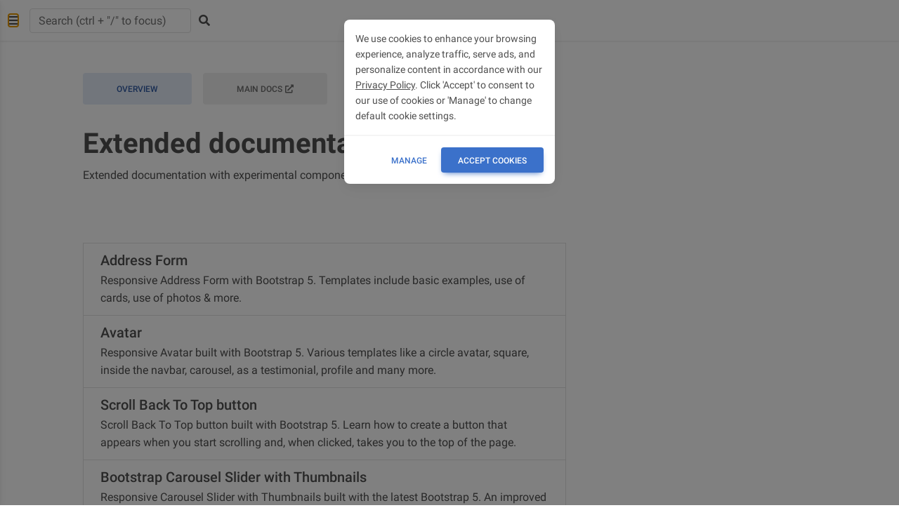

--- FILE ---
content_type: text/html; charset=UTF-8
request_url: https://v1.mdbootstrap.com/docs/standard/extended/
body_size: 34924
content:
<!DOCTYPE html>

<html lang="en">

<head>
  <!-- Required meta tags always come first -->
  <meta charset="utf-8">
  <meta name="viewport" content="width=device-width, initial-scale=1, shrink-to-fit=no">
  <meta http-equiv="x-ua-compatible" content="ie=edge">
  <meta name="theme-color" content="#33b5e5">
  <link rel="manifest" href="/manifest.json">
  <!-- Font Awesome -->
  <link rel="stylesheet" href="https://cdnjs.cloudflare.com/ajax/libs/font-awesome/5.15.3/css/all.min.css">

      <title>Extended - Material Design for Bootstrap</title>
  
  <link rel="shortcut icon" href="https://v1.mdbootstrap.com/wp-content/themes/mdbootstrap4/favicon.ico" />

  <link rel='dns-prefetch' href='//mdbcdn.b-cdn.net' /><script>(function(html){html.className = html.className.replace(/\bno-js\b/,'js')})(document.documentElement);</script>
<script type="text/javascript">var ajax_url = 'https://v1.mdbootstrap.com/wp-load.php';</script><script>(function(html){html.className = html.className.replace(/\bno-js\b/,'js')})(document.documentElement);</script>
<script type="text/javascript">var ajax_url = 'https://v1.mdbootstrap.com/wp-load.php';</script><script>(function(html){html.className = html.className.replace(/\bno-js\b/,'js')})(document.documentElement);</script>
<script type="text/javascript">var ajax_url = 'https://v1.mdbootstrap.com/wp-load.php';</script><meta name='robots' content='index, follow, max-image-preview:large, max-snippet:-1, max-video-preview:-1' />
	<style>img:is([sizes="auto" i], [sizes^="auto," i]) { contain-intrinsic-size: 3000px 1500px }</style>
	
	<!-- This site is optimized with the Yoast SEO plugin v19.7.1 - https://yoast.com/wordpress/plugins/seo/ -->
	<link rel="canonical" href="https://v1.mdbootstrap.com/docs/standard/extended/" />
	<meta property="og:locale" content="en_US" />
	<meta property="og:type" content="article" />
	<meta property="og:title" content="Extended" />
	<meta property="og:url" content="https://v1.mdbootstrap.com/docs/standard/extended/" />
	<meta property="og:site_name" content="Material Design for Bootstrap" />
	<meta property="article:publisher" content="https://www.facebook.com/mdbootstrap" />
	<meta property="article:modified_time" content="2021-04-26T10:29:28+00:00" />
	<meta property="og:image" content="https://v1.mdbootstrap.com/wp-content/uploads/2020/12/mdb5-pro.jpg" />
	<meta property="og:image:width" content="1000" />
	<meta property="og:image:height" content="504" />
	<meta property="og:image:type" content="image/jpeg" />
	<meta name="twitter:card" content="summary_large_image" />
	<meta name="twitter:site" content="@MDBootstrap" />
	<!-- / Yoast SEO plugin. -->


<script type="text/javascript">
/* <![CDATA[ */
window._wpemojiSettings = {"baseUrl":"https:\/\/s.w.org\/images\/core\/emoji\/16.0.1\/72x72\/","ext":".png","svgUrl":"https:\/\/s.w.org\/images\/core\/emoji\/16.0.1\/svg\/","svgExt":".svg","source":{"concatemoji":"https:\/\/v1.mdbootstrap.com\/wp-includes\/js\/wp-emoji-release.min.js?ver=6.8.3"}};
/*! This file is auto-generated */
!function(s,n){var o,i,e;function c(e){try{var t={supportTests:e,timestamp:(new Date).valueOf()};sessionStorage.setItem(o,JSON.stringify(t))}catch(e){}}function p(e,t,n){e.clearRect(0,0,e.canvas.width,e.canvas.height),e.fillText(t,0,0);var t=new Uint32Array(e.getImageData(0,0,e.canvas.width,e.canvas.height).data),a=(e.clearRect(0,0,e.canvas.width,e.canvas.height),e.fillText(n,0,0),new Uint32Array(e.getImageData(0,0,e.canvas.width,e.canvas.height).data));return t.every(function(e,t){return e===a[t]})}function u(e,t){e.clearRect(0,0,e.canvas.width,e.canvas.height),e.fillText(t,0,0);for(var n=e.getImageData(16,16,1,1),a=0;a<n.data.length;a++)if(0!==n.data[a])return!1;return!0}function f(e,t,n,a){switch(t){case"flag":return n(e,"\ud83c\udff3\ufe0f\u200d\u26a7\ufe0f","\ud83c\udff3\ufe0f\u200b\u26a7\ufe0f")?!1:!n(e,"\ud83c\udde8\ud83c\uddf6","\ud83c\udde8\u200b\ud83c\uddf6")&&!n(e,"\ud83c\udff4\udb40\udc67\udb40\udc62\udb40\udc65\udb40\udc6e\udb40\udc67\udb40\udc7f","\ud83c\udff4\u200b\udb40\udc67\u200b\udb40\udc62\u200b\udb40\udc65\u200b\udb40\udc6e\u200b\udb40\udc67\u200b\udb40\udc7f");case"emoji":return!a(e,"\ud83e\udedf")}return!1}function g(e,t,n,a){var r="undefined"!=typeof WorkerGlobalScope&&self instanceof WorkerGlobalScope?new OffscreenCanvas(300,150):s.createElement("canvas"),o=r.getContext("2d",{willReadFrequently:!0}),i=(o.textBaseline="top",o.font="600 32px Arial",{});return e.forEach(function(e){i[e]=t(o,e,n,a)}),i}function t(e){var t=s.createElement("script");t.src=e,t.defer=!0,s.head.appendChild(t)}"undefined"!=typeof Promise&&(o="wpEmojiSettingsSupports",i=["flag","emoji"],n.supports={everything:!0,everythingExceptFlag:!0},e=new Promise(function(e){s.addEventListener("DOMContentLoaded",e,{once:!0})}),new Promise(function(t){var n=function(){try{var e=JSON.parse(sessionStorage.getItem(o));if("object"==typeof e&&"number"==typeof e.timestamp&&(new Date).valueOf()<e.timestamp+604800&&"object"==typeof e.supportTests)return e.supportTests}catch(e){}return null}();if(!n){if("undefined"!=typeof Worker&&"undefined"!=typeof OffscreenCanvas&&"undefined"!=typeof URL&&URL.createObjectURL&&"undefined"!=typeof Blob)try{var e="postMessage("+g.toString()+"("+[JSON.stringify(i),f.toString(),p.toString(),u.toString()].join(",")+"));",a=new Blob([e],{type:"text/javascript"}),r=new Worker(URL.createObjectURL(a),{name:"wpTestEmojiSupports"});return void(r.onmessage=function(e){c(n=e.data),r.terminate(),t(n)})}catch(e){}c(n=g(i,f,p,u))}t(n)}).then(function(e){for(var t in e)n.supports[t]=e[t],n.supports.everything=n.supports.everything&&n.supports[t],"flag"!==t&&(n.supports.everythingExceptFlag=n.supports.everythingExceptFlag&&n.supports[t]);n.supports.everythingExceptFlag=n.supports.everythingExceptFlag&&!n.supports.flag,n.DOMReady=!1,n.readyCallback=function(){n.DOMReady=!0}}).then(function(){return e}).then(function(){var e;n.supports.everything||(n.readyCallback(),(e=n.source||{}).concatemoji?t(e.concatemoji):e.wpemoji&&e.twemoji&&(t(e.twemoji),t(e.wpemoji)))}))}((window,document),window._wpemojiSettings);
/* ]]> */
</script>
<link rel='stylesheet' id='dashicons-css' href='https://v1.mdbootstrap.com/wp-includes/css/dashicons.min.css?ver=6.8.3' type='text/css' media='all' />
<link rel='stylesheet' id='admin-bar-css' href='https://v1.mdbootstrap.com/wp-includes/css/admin-bar.min.css?ver=6.8.3' type='text/css' media='all' />
<style id='wp-emoji-styles-inline-css' type='text/css'>

	img.wp-smiley, img.emoji {
		display: inline !important;
		border: none !important;
		box-shadow: none !important;
		height: 1em !important;
		width: 1em !important;
		margin: 0 0.07em !important;
		vertical-align: -0.1em !important;
		background: none !important;
		padding: 0 !important;
	}
</style>
<link rel='stylesheet' id='wp-block-library-css' href='https://v1.mdbootstrap.com/wp-includes/css/dist/block-library/style.min.css?ver=6.8.3' type='text/css' media='all' />
<style id='classic-theme-styles-inline-css' type='text/css'>
/*! This file is auto-generated */
.wp-block-button__link{color:#fff;background-color:#32373c;border-radius:9999px;box-shadow:none;text-decoration:none;padding:calc(.667em + 2px) calc(1.333em + 2px);font-size:1.125em}.wp-block-file__button{background:#32373c;color:#fff;text-decoration:none}
</style>
<style id='global-styles-inline-css' type='text/css'>
:root{--wp--preset--aspect-ratio--square: 1;--wp--preset--aspect-ratio--4-3: 4/3;--wp--preset--aspect-ratio--3-4: 3/4;--wp--preset--aspect-ratio--3-2: 3/2;--wp--preset--aspect-ratio--2-3: 2/3;--wp--preset--aspect-ratio--16-9: 16/9;--wp--preset--aspect-ratio--9-16: 9/16;--wp--preset--color--black: #000000;--wp--preset--color--cyan-bluish-gray: #abb8c3;--wp--preset--color--white: #ffffff;--wp--preset--color--pale-pink: #f78da7;--wp--preset--color--vivid-red: #cf2e2e;--wp--preset--color--luminous-vivid-orange: #ff6900;--wp--preset--color--luminous-vivid-amber: #fcb900;--wp--preset--color--light-green-cyan: #7bdcb5;--wp--preset--color--vivid-green-cyan: #00d084;--wp--preset--color--pale-cyan-blue: #8ed1fc;--wp--preset--color--vivid-cyan-blue: #0693e3;--wp--preset--color--vivid-purple: #9b51e0;--wp--preset--gradient--vivid-cyan-blue-to-vivid-purple: linear-gradient(135deg,rgba(6,147,227,1) 0%,rgb(155,81,224) 100%);--wp--preset--gradient--light-green-cyan-to-vivid-green-cyan: linear-gradient(135deg,rgb(122,220,180) 0%,rgb(0,208,130) 100%);--wp--preset--gradient--luminous-vivid-amber-to-luminous-vivid-orange: linear-gradient(135deg,rgba(252,185,0,1) 0%,rgba(255,105,0,1) 100%);--wp--preset--gradient--luminous-vivid-orange-to-vivid-red: linear-gradient(135deg,rgba(255,105,0,1) 0%,rgb(207,46,46) 100%);--wp--preset--gradient--very-light-gray-to-cyan-bluish-gray: linear-gradient(135deg,rgb(238,238,238) 0%,rgb(169,184,195) 100%);--wp--preset--gradient--cool-to-warm-spectrum: linear-gradient(135deg,rgb(74,234,220) 0%,rgb(151,120,209) 20%,rgb(207,42,186) 40%,rgb(238,44,130) 60%,rgb(251,105,98) 80%,rgb(254,248,76) 100%);--wp--preset--gradient--blush-light-purple: linear-gradient(135deg,rgb(255,206,236) 0%,rgb(152,150,240) 100%);--wp--preset--gradient--blush-bordeaux: linear-gradient(135deg,rgb(254,205,165) 0%,rgb(254,45,45) 50%,rgb(107,0,62) 100%);--wp--preset--gradient--luminous-dusk: linear-gradient(135deg,rgb(255,203,112) 0%,rgb(199,81,192) 50%,rgb(65,88,208) 100%);--wp--preset--gradient--pale-ocean: linear-gradient(135deg,rgb(255,245,203) 0%,rgb(182,227,212) 50%,rgb(51,167,181) 100%);--wp--preset--gradient--electric-grass: linear-gradient(135deg,rgb(202,248,128) 0%,rgb(113,206,126) 100%);--wp--preset--gradient--midnight: linear-gradient(135deg,rgb(2,3,129) 0%,rgb(40,116,252) 100%);--wp--preset--font-size--small: 13px;--wp--preset--font-size--medium: 20px;--wp--preset--font-size--large: 36px;--wp--preset--font-size--x-large: 42px;--wp--preset--spacing--20: 0.44rem;--wp--preset--spacing--30: 0.67rem;--wp--preset--spacing--40: 1rem;--wp--preset--spacing--50: 1.5rem;--wp--preset--spacing--60: 2.25rem;--wp--preset--spacing--70: 3.38rem;--wp--preset--spacing--80: 5.06rem;--wp--preset--shadow--natural: 6px 6px 9px rgba(0, 0, 0, 0.2);--wp--preset--shadow--deep: 12px 12px 50px rgba(0, 0, 0, 0.4);--wp--preset--shadow--sharp: 6px 6px 0px rgba(0, 0, 0, 0.2);--wp--preset--shadow--outlined: 6px 6px 0px -3px rgba(255, 255, 255, 1), 6px 6px rgba(0, 0, 0, 1);--wp--preset--shadow--crisp: 6px 6px 0px rgba(0, 0, 0, 1);}:where(.is-layout-flex){gap: 0.5em;}:where(.is-layout-grid){gap: 0.5em;}body .is-layout-flex{display: flex;}.is-layout-flex{flex-wrap: wrap;align-items: center;}.is-layout-flex > :is(*, div){margin: 0;}body .is-layout-grid{display: grid;}.is-layout-grid > :is(*, div){margin: 0;}:where(.wp-block-columns.is-layout-flex){gap: 2em;}:where(.wp-block-columns.is-layout-grid){gap: 2em;}:where(.wp-block-post-template.is-layout-flex){gap: 1.25em;}:where(.wp-block-post-template.is-layout-grid){gap: 1.25em;}.has-black-color{color: var(--wp--preset--color--black) !important;}.has-cyan-bluish-gray-color{color: var(--wp--preset--color--cyan-bluish-gray) !important;}.has-white-color{color: var(--wp--preset--color--white) !important;}.has-pale-pink-color{color: var(--wp--preset--color--pale-pink) !important;}.has-vivid-red-color{color: var(--wp--preset--color--vivid-red) !important;}.has-luminous-vivid-orange-color{color: var(--wp--preset--color--luminous-vivid-orange) !important;}.has-luminous-vivid-amber-color{color: var(--wp--preset--color--luminous-vivid-amber) !important;}.has-light-green-cyan-color{color: var(--wp--preset--color--light-green-cyan) !important;}.has-vivid-green-cyan-color{color: var(--wp--preset--color--vivid-green-cyan) !important;}.has-pale-cyan-blue-color{color: var(--wp--preset--color--pale-cyan-blue) !important;}.has-vivid-cyan-blue-color{color: var(--wp--preset--color--vivid-cyan-blue) !important;}.has-vivid-purple-color{color: var(--wp--preset--color--vivid-purple) !important;}.has-black-background-color{background-color: var(--wp--preset--color--black) !important;}.has-cyan-bluish-gray-background-color{background-color: var(--wp--preset--color--cyan-bluish-gray) !important;}.has-white-background-color{background-color: var(--wp--preset--color--white) !important;}.has-pale-pink-background-color{background-color: var(--wp--preset--color--pale-pink) !important;}.has-vivid-red-background-color{background-color: var(--wp--preset--color--vivid-red) !important;}.has-luminous-vivid-orange-background-color{background-color: var(--wp--preset--color--luminous-vivid-orange) !important;}.has-luminous-vivid-amber-background-color{background-color: var(--wp--preset--color--luminous-vivid-amber) !important;}.has-light-green-cyan-background-color{background-color: var(--wp--preset--color--light-green-cyan) !important;}.has-vivid-green-cyan-background-color{background-color: var(--wp--preset--color--vivid-green-cyan) !important;}.has-pale-cyan-blue-background-color{background-color: var(--wp--preset--color--pale-cyan-blue) !important;}.has-vivid-cyan-blue-background-color{background-color: var(--wp--preset--color--vivid-cyan-blue) !important;}.has-vivid-purple-background-color{background-color: var(--wp--preset--color--vivid-purple) !important;}.has-black-border-color{border-color: var(--wp--preset--color--black) !important;}.has-cyan-bluish-gray-border-color{border-color: var(--wp--preset--color--cyan-bluish-gray) !important;}.has-white-border-color{border-color: var(--wp--preset--color--white) !important;}.has-pale-pink-border-color{border-color: var(--wp--preset--color--pale-pink) !important;}.has-vivid-red-border-color{border-color: var(--wp--preset--color--vivid-red) !important;}.has-luminous-vivid-orange-border-color{border-color: var(--wp--preset--color--luminous-vivid-orange) !important;}.has-luminous-vivid-amber-border-color{border-color: var(--wp--preset--color--luminous-vivid-amber) !important;}.has-light-green-cyan-border-color{border-color: var(--wp--preset--color--light-green-cyan) !important;}.has-vivid-green-cyan-border-color{border-color: var(--wp--preset--color--vivid-green-cyan) !important;}.has-pale-cyan-blue-border-color{border-color: var(--wp--preset--color--pale-cyan-blue) !important;}.has-vivid-cyan-blue-border-color{border-color: var(--wp--preset--color--vivid-cyan-blue) !important;}.has-vivid-purple-border-color{border-color: var(--wp--preset--color--vivid-purple) !important;}.has-vivid-cyan-blue-to-vivid-purple-gradient-background{background: var(--wp--preset--gradient--vivid-cyan-blue-to-vivid-purple) !important;}.has-light-green-cyan-to-vivid-green-cyan-gradient-background{background: var(--wp--preset--gradient--light-green-cyan-to-vivid-green-cyan) !important;}.has-luminous-vivid-amber-to-luminous-vivid-orange-gradient-background{background: var(--wp--preset--gradient--luminous-vivid-amber-to-luminous-vivid-orange) !important;}.has-luminous-vivid-orange-to-vivid-red-gradient-background{background: var(--wp--preset--gradient--luminous-vivid-orange-to-vivid-red) !important;}.has-very-light-gray-to-cyan-bluish-gray-gradient-background{background: var(--wp--preset--gradient--very-light-gray-to-cyan-bluish-gray) !important;}.has-cool-to-warm-spectrum-gradient-background{background: var(--wp--preset--gradient--cool-to-warm-spectrum) !important;}.has-blush-light-purple-gradient-background{background: var(--wp--preset--gradient--blush-light-purple) !important;}.has-blush-bordeaux-gradient-background{background: var(--wp--preset--gradient--blush-bordeaux) !important;}.has-luminous-dusk-gradient-background{background: var(--wp--preset--gradient--luminous-dusk) !important;}.has-pale-ocean-gradient-background{background: var(--wp--preset--gradient--pale-ocean) !important;}.has-electric-grass-gradient-background{background: var(--wp--preset--gradient--electric-grass) !important;}.has-midnight-gradient-background{background: var(--wp--preset--gradient--midnight) !important;}.has-small-font-size{font-size: var(--wp--preset--font-size--small) !important;}.has-medium-font-size{font-size: var(--wp--preset--font-size--medium) !important;}.has-large-font-size{font-size: var(--wp--preset--font-size--large) !important;}.has-x-large-font-size{font-size: var(--wp--preset--font-size--x-large) !important;}
:where(.wp-block-post-template.is-layout-flex){gap: 1.25em;}:where(.wp-block-post-template.is-layout-grid){gap: 1.25em;}
:where(.wp-block-columns.is-layout-flex){gap: 2em;}:where(.wp-block-columns.is-layout-grid){gap: 2em;}
:root :where(.wp-block-pullquote){font-size: 1.5em;line-height: 1.6;}
</style>
<style id='woocommerce-inline-inline-css' type='text/css'>
.woocommerce form .form-row .required { visibility: visible; }
</style>
<link rel='stylesheet' id='wsl-widget-css' href='https://v1.mdbootstrap.com/wp-content/plugins/wordpress-social-login/assets/css/style.css?ver=6.8.3' type='text/css' media='all' />
<link rel='stylesheet' id='brands-styles-css' href='https://v1.mdbootstrap.com/wp-content/plugins/woocommerce/assets/css/brands.css?ver=9.9.5' type='text/css' media='all' />
<link rel='stylesheet' id='compiled.css-css' href='https://v1.mdbootstrap.com/wp-content/themes/mdbootstrap4/docs-app/css/mdb5/standard/compiled.min.css?ver=9.3.0-update.4' type='text/css' media='all' />
<link rel='stylesheet' id='roboto-subset.css-css' href='https://v1.mdbootstrap.com/wp-content/themes/mdbootstrap4/docs-app/css/mdb5/fonts/roboto-subset.css?ver=9.3.0-update.5' type='text/css' media='all' />
<script type="text/javascript" id="woocommerce-js-extra">
/* <![CDATA[ */
var woocommerce_params = {"ajax_url":"\/wp-admin\/admin-ajax.php","wc_ajax_url":"\/?wc-ajax=%%endpoint%%","i18n_password_show":"Show password","i18n_password_hide":"Hide password"};
/* ]]> */
</script>
<script type="text/javascript" id="mdb-search.js-js-extra">
/* <![CDATA[ */
var mdw_search_object = {"ajaxurl":"https:\/\/v1.mdbootstrap.com\/wp-admin\/admin-ajax.php","search_tree":{"16":{"description":"learn how to use bootstrap css at basic and advanced level. read our visual guide and comprehensive tutorial about the newest bootstrap 4.","title":"bootstrap 4 css - visual guide to css classes & components of bootstrap 4","link":"https:\/\/mdbootstrap.com\/\/en\/?page_id=16","wptitle":"MD Bootstrap CSS"},"26":{"description":"bootstrap typography is the style and appearance of headings, lists, body text and basic paragraphs - 14 examples coming along with descriptions.","title":"bootstrap 4 typography - examples, tutorial & advanced usage","link":"https:\/\/mdbootstrap.com\/\/en\/?page_id=26","wptitle":"Typography"},"97":{"description":"bootstrap modal is lightweight, but powerful & multipurpose popup. learn how to manipulate size, styles & position. multiple examples and detailed tutorial.","title":"bootstrap 4 modal - examples & tutorial. basic & advanced usage","link":"https:\/\/mdbootstrap.com\/\/en\/?page_id=97","wptitle":"Modals"},"105":{"description":"bootstrap scrollspy is a plugin which shows on the navigation list current position on the page depends on the scroll position defined by the user.","title":"bootstrap 4 scrollspy - examples & tutorial. basic & advanced usage","link":"https:\/\/mdbootstrap.com\/\/en\/?page_id=105","wptitle":"ScrollSpy"},"107":{"description":"bootstrap sidenav is a vertical navigation component which apart from traditional, text links, might embed icons, dropdowns, avatars or search forms.","title":"bootstrap sidebar \/ sidenav - examples, tutorial & advanced usage","link":"https:\/\/mdbootstrap.com\/\/en\/?page_id=107","wptitle":"SideNav1"},"111":{"description":"bootstrap animations are illusions of motions for web elements. +70 animations generated by css only, work properly on every browser.","title":"+70 bootstrap 4 animations - examples & tutorial. basic & advanced usage","link":"https:\/\/mdbootstrap.com\/\/en\/?page_id=111","wptitle":"Animations"},"170":{"description":"bootstrap carousel is responsive and interactive slideshow which is created for presenting content, especially images and videos.","title":"bootstrap 4 carousel - examples, tutorial & advanced usage","link":"https:\/\/mdbootstrap.com\/\/en\/?page_id=170","wptitle":"Carousel"},"290":{"description":"bootstrap panels are bordered boxes where you can place texts, lists, tables and other content. panels are similar to cards, but they don't include media.","title":"bootstrap 4 panels - examples & tutorial. basic & advanced usage","link":"https:\/\/mdbootstrap.com\/\/en\/?page_id=290","wptitle":"Panels"},"531":{"description":"bootstrap social buttons are buttons which are dedicated for social media usage. font awesome covers icons for all major platforms.","title":"bootstrap 4 social buttons - examples & tutorial. basic & advanced usage","link":"https:\/\/mdbootstrap.com\/\/en\/?page_id=531","wptitle":"Social buttons"},"1195":{"description":"over 600 icons with completely different and customizable styles coming in a form of user-friendly logo creator, free for both commercial and personal use.","title":"material design logo generator","link":"https:\/\/mdbootstrap.com\/\/en\/?page_id=1195","wptitle":"Material Design Logo Generator"},"1201":{"description":"bootstrap hover effect appears when a user positions computer cursor over an element without activating it. hover effects make a website more interactive.","title":"bootstrap 4 hover effects - examples & tutorial. basic & advanced usage","link":"https:\/\/mdbootstrap.com\/\/en\/?page_id=1201","wptitle":"Hover effects"},"2336":{"description":"bootstrap masks alter the visibility of an element by either partially or fully hiding it. masks are used to make content more visible in the picture.","title":"bootstrap 4 masks - examples & tutorial. basic & advanced usage","link":"https:\/\/mdbootstrap.com\/\/en\/?page_id=2336","wptitle":"CSS Masks"},"3123":{"description":"bootstrap charts are graphical representations of data. charts come in different sizes and shapes: bar, line, pie, radar, polar and more.","title":"bootstrap 4 charts guideline - examples & tutorial. basic & advanced usage","link":"https:\/\/mdbootstrap.com\/\/en\/?page_id=3123","wptitle":"Charts"},"3145":{"description":"material design for bootstrap provides a detailed list of changes in each release. read it carefully to do not miss any important update.","title":"md bootstrap changelog - detailed list of changes in the newest release","link":"https:\/\/mdbootstrap.com\/\/en\/?page_id=3145","wptitle":"ChangeLog"},"4644":{"description":"bootstrap smooth scroll is an animated movement from a trigger - button, link or any other clickable element - to another place of the same page.","title":"bootstrap 4 scrollbar & smoothscroll - examples & tutorial. basic & advanced usage","link":"https:\/\/mdbootstrap.com\/\/en\/?page_id=4644","wptitle":"Scrollbar & smooth scroll"},"8237":{"description":"bootstrap grid is a system of columns and rows which is used for creating a page layout. mobile-friendly, responsive and can be rearranged depends on screen","title":"visual guide to bootstrap 4 grid - examples, tutorial & advanced usage","link":"https:\/\/mdbootstrap.com\/\/en\/?page_id=8237","wptitle":"Grid"},"8240":{"description":"bootstrap media provides you with various ways of presenting images and videos to your audience thanks to bootstrap way of handling those elements.","title":"bootstrap 4 media - examples & tutorial. basic & advanced usage","link":"https:\/\/mdbootstrap.com\/\/en\/?page_id=8240","wptitle":"Media"},"8251":{"description":"bootstrap dropdown is a toggleable menu embedding additional links or content. it allows you to construct advanced navigation and link categorization.","title":"bootstrap 4 dropdown - examples & tutorial. basic & advanced usage","link":"https:\/\/mdbootstrap.com\/\/en\/?page_id=8251","wptitle":"Dropdowns"},"8253":{"description":"bootstrap list groups are a flexible component which displays not only simple list of elements but complex custom content.","title":"bootstrap 4 list group - examples & tutorial. basic & advanced usage","link":"https:\/\/mdbootstrap.com\/\/en\/?page_id=8253","wptitle":"List group"},"8255":{"description":"bootstrap labels and badges help you highlight additional information about the content. used for product badges, article tags and other labeling components","title":"bootstrap 4 labels and badges - examples, tutorial & advanced usage","link":"https:\/\/mdbootstrap.com\/\/en\/?page_id=8255","wptitle":"Labels and Badges"},"8257":{"description":"bootstrap progress bars \/ loader is a component which displays a progress of a process in which user is involved. their color, shape, and animation can be customized.","title":"bootstrap 4 progress bars \/ loaders - examples & tutorial. basic & advanced usage","link":"https:\/\/mdbootstrap.com\/\/en\/?page_id=8257","wptitle":"Progress bars \/ loaders"},"8260":{"description":"bootstrap tabs are components which separate content placed in the same wrapper but in the separate pane. only one pane can be displayed at the time.","title":"bootstrap 4 tabs - examples & tutorial. basic & advanced usage","link":"https:\/\/mdbootstrap.com\/\/en\/?page_id=8260","wptitle":"Tabs"},"8262":{"description":"bootstrap alerts are feedback messages which are displayed after specific actions preceded by the user. length of the text is not limited.","title":"bootstrap 4 alerts guideline - examples & tutorial. basic & advanced usage","link":"https:\/\/mdbootstrap.com\/\/en\/?page_id=8262","wptitle":"Alerts"},"8265":{"description":"bootstrap date picker is a plugin that adds a function of selecting time without the necessity of using custom javascript code.","title":"bootstrap date picker - examples, tutorial & advanced usage","link":"https:\/\/mdbootstrap.com\/\/en\/?page_id=8265","wptitle":"Date Picker1"},"8268":{"description":"bootstrap lightbox is a group of images combined in one responsive gallery. elements are grouped in thumbnail grid, which can be displayed as a slideshow.","title":"bootstrap 4 lightbox - examples, tutorial & advanced usage","link":"https:\/\/mdbootstrap.com\/\/en\/?page_id=8268","wptitle":"LightBox"},"8274":{"description":"bootstrap popover is a component which displays a box with a content after a click on an element - similar to the tooltip but can contain more content.","title":"bootstrap 4 popovers - examples & tutorial. basic & advanced usage","link":"https:\/\/mdbootstrap.com\/\/en\/?page_id=8274","wptitle":"Popovers"},"8278":{"description":"bootstrap tooltips are little clouds with a brief text message, triggered by clicking on a specific element or hovering over it.","title":"bootstrap 4 tooltip - examples, tutorial & advanced usage","link":"https:\/\/mdbootstrap.com\/\/en\/?page_id=8278","wptitle":"Tooltips"},"8284":{"description":"bootstrap waves effect is an impression of circular overlay movement, triggered by clicking the object, flowing from the center of the click.","title":"bootstrap 4 waves effect - examples & tutorial. basic & advanced usage","link":"https:\/\/mdbootstrap.com\/\/en\/?page_id=8284","wptitle":"Waves effect"},"8376":{"description":"bootstrap collapse is a component which toggles content. useful for grouping great amount of texts and\/or graphics into expanding and collapsing items.","title":"bootstrap 4 collapse - examples, tutorial & advanced usage","link":"https:\/\/mdbootstrap.com\/\/en\/?page_id=8376","wptitle":"Collapse"},"8796":{"description":"the biggest collection of bootstrap font awesome icons. easy to use and customize. available in different colors, shapes, and size.","title":"bootstrap 4 icons list - free and amazing font awesome icons","link":"https:\/\/mdbootstrap.com\/\/en\/?page_id=8796","wptitle":"Icons list"},"8842":{"description":"bootstrap time picker is a jquery plugin which allows a user to select a time in the bootstrap form without the necessity of using custom javascript code.","title":"bootstrap time picker - examples & tutorial. basic & advanced usage","link":"https:\/\/mdbootstrap.com\/\/en\/?page_id=8842","wptitle":"Time Picker1"},"8957":{"description":"enhance your page with image carousel and add additional content below it thanks to half carousel template giving it both modern look and information value.","title":"half carousel template","link":"https:\/\/mdbootstrap.com\/\/en\/?page_id=8957","wptitle":"Half Carousel Template"},"8959":{"description":"full page carousel template is a full page image background slider built using the material design for bootstrap carousel.","title":"full page image carousel","link":"https:\/\/mdbootstrap.com\/\/en\/?page_id=8959","wptitle":"Full Page Image Carousel"},"8961":{"description":"entertain your users and give your homepage more emotional weight by using this minimalistic full background image template.","title":"full background image template","link":"https:\/\/mdbootstrap.com\/\/en\/?page_id=8961","wptitle":"Full Background Image Template"},"8966":{"description":"why would you limit your carousel to static photos only? now with new video carousel template, you can embed video as easy as pictures.","title":"full page video carousel template","link":"https:\/\/mdbootstrap.com\/\/en\/?page_id=8966","wptitle":"Full Page Video Carousel"},"8968":{"description":"corporate style template is a clean and elegant theme suitable for displaying your product, app, business and bring your clients the best value.","title":"corporate style template","link":"https:\/\/mdbootstrap.com\/\/en\/?page_id=8968","wptitle":"Corporate Style Template"},"8975":{"description":"free and exclusive ecommerce homepage template made especially for entrepreneurs who want to give their clients the best value.","title":"ecommerce homepage template","link":"https:\/\/mdbootstrap.com\/\/en\/?page_id=8975","wptitle":"Ecommerce Homepage Template"},"8980":{"description":"ecommerce product page template is a fully customizable and suitable for e-commerce websites of any purpose coming with number of user-friendly components.","title":"ecommerce product page template","link":"https:\/\/mdbootstrap.com\/\/en\/?page_id=8980","wptitle":"Ecommerce Product Page Template"},"8983":{"description":"distinct your blog from the others by creating it in a spirit of material design and give it this enchanted form by using this blog homepage template.","title":"blog homepage template","link":"https:\/\/mdbootstrap.com\/\/en\/?page_id=8983","wptitle":"Blog Homepage Template"},"8986":{"description":"jumbotron template is a large, yet minimalistic form of design perfect for focusing your user\u2019s attention on most important features.","title":"jumbotron with features template","link":"https:\/\/mdbootstrap.com\/\/en\/?page_id=8986","wptitle":"Jumbotron with Features Template"},"8989":{"description":"bootstrap basic landing page template made in material design style.","title":"bootstrap basic landing page template","link":"https:\/\/mdbootstrap.com\/\/en\/?page_id=8989","wptitle":"Basic Landing Page"},"9106":{"description":"bootstrap mobile gestures are touch-based interactions with mobile devices. various of different fingers movements indicate particular components responses.","title":"bootstrap 4 mobile gestures - examples & tutorial. basic & advanced usage","link":"https:\/\/mdbootstrap.com\/\/en\/?page_id=9106","wptitle":"Mobile"},"9123":{"description":"bootstrap sticky content (affix) is a plugin which allows elements to be locked in the particular area of the page. often used in navigation menus.","title":"bootstrap 4 stickycontent - examples & tutorial. basic & advanced usage","link":"https:\/\/mdbootstrap.com\/\/en\/?page_id=9123","wptitle":"StickyContent"},"9724":{"description":"a 1 column listing template is a most informative and comprehensible form of presenting your content to the users of yours.","title":"1 column listing template","link":"https:\/\/mdbootstrap.com\/\/en\/?page_id=9724","wptitle":"One Column Listing"},"9728":{"description":"fully responsive and mobile friendly two column layout containing multiple cards with a proper headline and a brief description.","title":"2 columns listing template","link":"https:\/\/mdbootstrap.com\/\/en\/?page_id=9728","wptitle":"Two Columns Listing"},"9733":{"description":"showcase a larger group of content with a brief description in an eye-pleasant way in a form of 3 column listing template.","title":"3 columns listing template","link":"https:\/\/mdbootstrap.com\/\/en\/?page_id=9733","wptitle":"Three Columns Listing"},"10258":{"description":"bootstrap skins are basic color schemes which can be easily applied to any website providing ready-to-use full-page web design.","title":"bootstrap 4 skins - examples & tutorial. basic & advanced usage","link":"https:\/\/mdbootstrap.com\/\/en\/?page_id=10258","wptitle":"Skins"},"10260":{"description":"bootstrap blog components is a set of components which are dedicated to building a blog or any other content-oriented website.","title":"bootstrap 4 blog components - examples & tutorial. basic & advanced usage","link":"https:\/\/mdbootstrap.com\/\/en\/?page_id=10260","wptitle":"Blog Components"},"10263":{"description":"bootstrap e-commerce components is a set of components which are necessary to build online stores and any other e-commerce business.","title":"bootstrap 4 e-commerce components - examples, tutorial & advance usage","link":"https:\/\/mdbootstrap.com\/\/en\/?page_id=10263","wptitle":"E-commerce components"},"10268":{"description":"bootstrap input is a special field which is used in order to receive data from the user. used mostly in a variety of web-based forms.","title":"bootstrap 4 inputs - examples & tutorial. basic & advanced usage","link":"https:\/\/mdbootstrap.com\/\/en\/?page_id=10268","wptitle":"Inputs"},"10270":{"description":"bootstrap pagination is a component used when content is divided into separate pages to display the page numbers and enable navigation between them.","title":"bootstrap 4 pagination - examples & tutorial. basic & advanced usage","link":"https:\/\/mdbootstrap.com\/\/en\/?page_id=10270","wptitle":"Pagination"},"10273":{"description":"bootstrap select is a form control which after a click displays a collapsable list of multiple values which can be used in forms, menus or surveys.","title":"bootstrap 4 select - examples & tutorial. basic & advanced usage","link":"https:\/\/mdbootstrap.com\/\/en\/?page_id=10273","wptitle":"Select"},"10277":{"description":"an impressive set of html\/css design blocks. multiple categories like e-commerce, dashboards, landing page, blog and many more.","title":"material design blocks - 400+ stunning bootstrap 4 sections","link":"https:\/\/mdbootstrap.com\/\/en\/?page_id=10277","wptitle":"Material Design Blocks"},"10282":{"description":"bootstrap contact sections are a combination of standard bootstrap components that together create a consistent design perfect for contact pages.","title":"bootstrap contact sections - examples, tutorial & advanced usage","link":"https:\/\/mdbootstrap.com\/\/en\/?page_id=10282","wptitle":"Contact sections"},"10284":{"description":"bootstrap e-commerce sections are a combination of standard bootstrap components that together create a consistent design perfect for e-commerce pages.","title":"bootstrap e-commerce sections - examples, tutorial & advanced usage","link":"https:\/\/mdbootstrap.com\/\/en\/?page_id=10284","wptitle":"E-commerce sections"},"10286":{"description":"bootstrap features sections are a combination of standard bootstrap components that together create a consistent design perfect for features pages.","title":"bootstrap features sections - examples, tutorial & advanced usage","link":"https:\/\/mdbootstrap.com\/\/en\/?page_id=10286","wptitle":"Features sections"},"10288":{"description":"bootstrap intros sections are a combination of standard bootstrap components that together create a consistent design perfect for intros pages.","title":"bootstrap intros sections - examples, tutorial and advanced usage","link":"https:\/\/mdbootstrap.com\/\/en\/?page_id=10288","wptitle":"Intros"},"10290":{"description":"bootstrap magazine sections are a combination of standard bootstrap components that together create a consistent design perfect for magazine pages.","title":"bootstrap magazine sections - examples, tutorial & advanced usage","link":"https:\/\/mdbootstrap.com\/\/en\/?page_id=10290","wptitle":"Magazine sections"},"10292":{"description":"bootstrap projects sections are a combination of standard bootstrap components that together create a consistent design perfect for projects pages.","title":"bootstrap projects sections - examples, tutorial & advanced usage","link":"https:\/\/mdbootstrap.com\/\/en\/?page_id=10292","wptitle":"Projects sections"},"10294":{"description":"bootstrap team sections are a combination of standard bootstrap components that together create a consistent design perfect for team pages.","title":"bootstrap team sections - examples, tutorial & advanced usage","link":"https:\/\/mdbootstrap.com\/\/en\/?page_id=10294","wptitle":"Team sections"},"10296":{"description":"four forms of bootstrap testimonials sections, made with material design patterns, ready to be used on you own website project.","title":"bootstrap testimonials sections","link":"https:\/\/mdbootstrap.com\/\/en\/?page_id=10296","wptitle":"Testimonials sections"},"10767":{"description":"bootstrap parallax is a design effect visible while scrolling down - background image is moving at a different speed than the foreground content.","title":"bootstrap 4 parallax - examples & tutorial. basic & advanced usage","link":"https:\/\/mdbootstrap.com\/\/en\/?page_id=10767","wptitle":"Parallax"},"11245":{"description":"food order homepage is fully customized template designed exclusively for restaurants and businesses related to the industry.","title":"bootstrap food order homepage","link":"https:\/\/mdbootstrap.com\/\/en\/?page_id=11245","wptitle":"Food Order Homepage"},"11824":{"description":"interested in cooperation with our team? plan your idea, set the dates and write to us! we are eager to participate in any important projects. learn more.","title":"material design for bootstrap sponsorship","link":"https:\/\/mdbootstrap.com\/\/en\/?page_id=11824","wptitle":"Material Design for Bootstrap Sponsorship"},"13575":{"description":"bootstrap social sections are a combination of standard bootstrap components that together create a consistent design perfect for social pages.","title":"bootstrap social sections - examples, tutorial & advanced usage","link":"https:\/\/mdbootstrap.com\/\/en\/?page_id=13575","wptitle":"Social Sections"},"13708":{"description":"bootstrap flexbox is a utility for managing position of the items in a container and distributes space between them in a more efficient way.","title":"visual guide to bootstrap 4 flexbox - examples, tutorial & advantage usage","link":"https:\/\/mdbootstrap.com\/\/en\/?page_id=13708","wptitle":"Flexbox"},"15052":{"description":"two years of development. 5,000 commits, 650+ files changed, 67,000 lines added, and 82,000 lines deleted. bootstrap 4 beta is finally here!","title":"bootstrap 4 beta released! read summary and tutorial.","link":"https:\/\/mdbootstrap.com\/\/en\/?page_id=15052","wptitle":"Bootstrap 4 beta"},"16510":{"description":"bootstrap grid system allows you to create multiple combinations of columns and rows, changing the overall feeling of your project and its ui structure.","title":"bootstrap 4 grid examples - examples & tutorial. basic & advanced usage","link":"https:\/\/mdbootstrap.com\/\/en\/?page_id=16510","wptitle":"Grid examples"},"16512":{"description":"bootstrap navigation is a combination of navbar, sidenav, and footer in various forms and different functionalities like non-fixed navbar or hidden sidenav.","title":"bootstrap 4 navigation \/ header - examples & tutorial. basic & advanced usage","link":"https:\/\/mdbootstrap.com\/\/en\/?page_id=16512","wptitle":"Navigation \/ Bootstrap header"},"16514":{"description":"bootstrap utilities for layout are a group of helpers, which is useful in showing, hiding, aligning, and spacing content.","title":"bootstrap 4 utilities - examples & tutorial. basic & advanced usage","link":"https:\/\/mdbootstrap.com\/\/en\/?page_id=16514","wptitle":"Utilities for layout"},"16518":{"description":"bootstrap code is a set of classes class which is used for styling text as inline codes, variables, users inputs, sample outputs or blocks of code.","title":"bootstrap 4 code - examples & tutorial. basic & advanced usage","link":"https:\/\/mdbootstrap.com\/\/en\/?page_id=16518","wptitle":"Code"},"16520":{"description":"bootstrap figures are commonly used elements for displaying images with the caption. a caption can be left-aligned or right-align.","title":"bootstrap 4 figures - examples & tutorial. basic & advanced usage","link":"https:\/\/mdbootstrap.com\/\/en\/?page_id=16520","wptitle":"Figures"},"16522":{"description":"bootstrap images are automatically adjusted to all screen sizes - image will never be larger than parent elements. its styles can be changed via classes.","title":"bootstrap 4 images - examples & tutorial. basic & advanced usage","link":"https:\/\/mdbootstrap.com\/\/en\/?page_id=16522","wptitle":"Images"},"16526":{"description":"bootstrap borders are lines placed on the edges of buttons, images, and other web elements. additionally, border-radius class rounds the elements corners.","title":"bootstrap 4 borders - examples & tutorial. basic & advanced usage","link":"https:\/\/mdbootstrap.com\/\/en\/?page_id=16526","wptitle":"Borders"},"16528":{"description":"bootstrap clearfix is a utility which to automatically clear child elements, so a user doesn't have to add additional markup.","title":"bootstrap 4 clearfix - examples & tutorial. basic & advanced usage","link":"https:\/\/mdbootstrap.com\/\/en\/?page_id=16528","wptitle":"Clearfix"},"16530":{"description":"bootstrap close icon is an element which is used for dismissing components like modals and alerts. see how easy implementation is.","title":"bootstrap 4 close icon - examples & tutorial. basic & advanced usage","link":"https:\/\/mdbootstrap.com\/\/en\/?page_id=16530","wptitle":"Close icon"},"16532":{"description":"bootstrap display is a property which applies to many elements and specifies the type of rendering box used for an element.","title":"bootstrap 4 display - examples & tutorial. basic & advanced usage","link":"https:\/\/mdbootstrap.com\/\/en\/?page_id=16532","wptitle":"Display property"},"16534":{"description":"image replacement is a utility that lets you swap text for background images by adding a single class.","title":"bootstrap 4 image replacement - examples, tutorial & advanced usage","link":"https:\/\/mdbootstrap.com\/\/en\/?page_id=16534","wptitle":"Image replacement"},"16536":{"description":"bootstrap visibility class allows controlling the visibility of elements without changing the display. this utility keep content visible for screen readers.","title":"bootstrap 4 visibility utilities - examples & tutorial. basic & advanced usage","link":"https:\/\/mdbootstrap.com\/\/en\/?page_id=16536","wptitle":"Visibility"},"16538":{"description":"bootstrap position utilities are helpful for quickly placing a component outside the normal document flow. see a handful of fixed position classes.","title":"bootstrap 4 position - examples & tutorial. basic & advanced usage","link":"https:\/\/mdbootstrap.com\/\/en\/?page_id=16538","wptitle":"Position"},"16540":{"description":"bootstrap embeds is a utility which helps you insert video or slideshow in the page keeping width of the parent and scales on any device.","title":"bootstrap 4 embeds - examples & tutorial. basic & advanced usage","link":"https:\/\/mdbootstrap.com\/\/en\/?page_id=16540","wptitle":"Embeds"},"16542":{"description":"bootstrap screenreaders is an assistive technology which hides elements on every device except screen readers with a single class.","title":"bootstrap 4 screenreaders - examples & tutorial. basic & advanced usage","link":"https:\/\/mdbootstrap.com\/\/en\/?page_id=16542","wptitle":"Screenreaders"},"16544":{"description":"bootstrap sizing is a utility which allows you to adjust elements width or height. there are 4 available values: 25%, 50%, 75% and 100%.","title":"bootstrap 4 sizing - examples & tutorial. basic & advanced usage","link":"https:\/\/mdbootstrap.com\/\/en\/?page_id=16544","wptitle":"Sizing"},"16546":{"description":"bootstrap spacing is a utility which assigns responsive margin or padding classes to elements to modify its display position.","title":"bootstrap 4 spacing - examples & tutorial. basic & advanced usage","link":"https:\/\/mdbootstrap.com\/\/en\/?page_id=16546","wptitle":"Spacing"},"16548":{"description":"bootstrap text utilities are a group of text modifiers which change text alignment, wrapping, letter capitalization, weight, and italics.","title":"bootstrap 4 text utilities - examples & tutorial. basic & advanced usage","link":"https:\/\/mdbootstrap.com\/\/en\/?page_id=16548","wptitle":"Text utilities"},"16550":{"description":"bootstrap vertical align is a utility that specifies the alignment of elements. works with inline, inline-block, inline-table, and table cell elements only.","title":"bootstrap 4 vertical align - examples & tutorial. basic & advanced usage","link":"https:\/\/mdbootstrap.com\/\/en\/?page_id=16550","wptitle":"Vertical align"},"16558":{"description":"bootstrap footer is an additional navigation for the website. it can hold links, buttons, company info, copyrights, forms and many other elements.","title":"bootstrap 4 footer - examples & tutorial. basic & advanced usage","link":"https:\/\/mdbootstrap.com\/\/en\/?page_id=16558","wptitle":"Footer"},"16564":{"description":"bootstrap flipping card is a card animation that gives an element effect of flipping to the other side upon the interaction.","title":"bootstrap 4 flipping cards - examples & tutorial. basic & advanced usage","link":"https:\/\/mdbootstrap.com\/\/en\/?page_id=16564","wptitle":"Flipping cards"},"16566":{"description":"bootstrap card animations is a set of standard illusions of motions that can be applied to the bootstrap cards to improve the user experience.","title":"bootstrap 4 card animation - examples & tutorial. basic & advanced usage","link":"https:\/\/mdbootstrap.com\/\/en\/?page_id=16566","wptitle":"Card animation"},"22665":{"description":"bootstrap layout includes responsive breakpoints in grid system for providing mobile-first experience and z-index - a third axis to arrange content.","title":"bootstrap 4 layout - examples & tutorial. basic & advanced usage","link":"https:\/\/mdbootstrap.com\/\/en\/?page_id=22665","wptitle":"Layout"},"43902":{"description":"bootstrap colors is a sensational palette of 300 delightful colors, which will aid you in creating inviting, consistent design.","title":"+300 bootstrap 4 colors - examples & tutorial. basic & advanced usage","link":"https:\/\/mdbootstrap.com\/\/en\/?page_id=43902","wptitle":"Colors"},"43903":{"description":"bootstrap shadow is an effect used in web elements which provides important visual cues about objects' depth and directional movement.","title":"bootstrap 4 shadows \/ material design shadows - examples, tutorial & usage","link":"https:\/\/mdbootstrap.com\/\/en\/?page_id=43903","wptitle":"Shadows \/ Material Design shadows"},"43904":{"description":"bootstrap tables fully functional, responsive examples with search and sort options & pagination, buttons & icons elements.","title":"bootstrap 4 table - examples & tutorial. basic & advanced usage","link":"https:\/\/mdbootstrap.com\/\/en\/?page_id=43904","wptitle":"Table"},"43905":{"description":"see how easy it is to install and use free material design for bootstrap ui kit. you need only 5 minutes to start creating stunning websites with no effort.","title":"getting started with material design for bootstrap","link":"https:\/\/mdbootstrap.com\/\/en\/?page_id=43905","wptitle":"Download"},"43906":{"description":"stunning and responsive templates created by the google material design guidelines with the power of the newest bootstrap 4.","title":"premium bootstrap 4 templates - responsive bootstrap themes","link":"https:\/\/mdbootstrap.com\/\/en\/?page_id=43906","wptitle":"Premium Bootstrap Templates &amp; Themes"},"43907":{"description":"learn how to use bootstrap components at basic and advanced level. read our visual guide and comprehensive tutorial about the newest bootstrap 4.","title":"bootstrap 4 components - visual guide to components of bootstrap 4","link":"https:\/\/mdbootstrap.com\/\/en\/?page_id=43907","wptitle":"Components"},"43909":{"description":"bootstrap buttons are components which are triggering a desirable user interaction. easy to customize in terms of size, shape, and color.","title":"bootstrap 4 buttons - examples & tutorial. basic & advanced usage","link":"https:\/\/mdbootstrap.com\/\/en\/?page_id=43909","wptitle":"Buttons"},"43910":{"description":"bootstrap cards are components which display content build of different elements with characteristic shadows, depth and hover effects.","title":"bootstrap 4 cards - examples & tutorial. basic & advanced usage","link":"https:\/\/mdbootstrap.com\/\/en\/?page_id=43910","wptitle":"Cards"},"43911":{"description":"bootstrap forms are input-based components which are designed to collect users data. examples of login, register, subscription, contact & more forms.","title":"bootstrap 4 forms - examples & tutorial. basic & advanced usage","link":"https:\/\/mdbootstrap.com\/\/en\/?page_id=43911","wptitle":"Forms"},"43912":{"description":"bootstrap icons usage is a quick tutorial which describes the proper way of using font awesome icons in bootstrap framework.","title":"bootstrap 4 icons - examples & tutorial. basic & advanced usage","link":"https:\/\/mdbootstrap.com\/\/en\/?page_id=43912","wptitle":"Icons usage"},"43913":{"description":"bootstrap navbar is a horizontal navigation component which apart from traditional, text links, might embed icons, dropdowns, avatars or search forms.","title":"bootstrap 4 navbar - examples & tutorial. basic & advanced usage","link":"https:\/\/mdbootstrap.com\/\/en\/?page_id=43913","wptitle":"Navbar"},"43966":{"description":"bootstrap jumbotron is a responsive component which the main goal is to focus visitor's attention or highlight the special piece of information.","title":"bootstrap 4 jumbotron - examples & tutorial. basic & advanced usage","link":"https:\/\/mdbootstrap.com\/\/en\/?page_id=43966","wptitle":"Jumbotron"},"43968":{"description":"bootstrap iframe is an html document which is embedded in another html doc on a web page. iframes are used to insert content from another source.","title":"bootstrap 4 iframe - examples & tutorial. basic & advanced usage","link":"https:\/\/mdbootstrap.com\/\/en\/?page_id=43968","wptitle":"IFrame"},"43969":{"description":"bootstrap float is a utility which specified whether an element will be placed on the right or left side of a container. floating may be also disabled.","title":"bootstrap 4 float - examples & tutorial. basic & advanced usage","link":"https:\/\/mdbootstrap.com\/\/en\/?page_id=43969","wptitle":"Float"},"43970":{"description":"bootstrap stepper is a component that displays content as a process with defined by user milestones. following steps are separated and connected by buttons.","title":"bootstrap 4 steps (stepper) - examples & tutorial. basic & advanced usage","link":"https:\/\/mdbootstrap.com\/\/en\/?page_id=43970","wptitle":"Steps (stepper)"},"43977":{"description":"bootstrap checkbox is a component used for allowing a user to make a multiple choice. broadly used in the forms and surveys.","title":"bootstrap 4 checkbox - examples & tutorial. basic & advanced usage","link":"https:\/\/mdbootstrap.com\/\/en\/?page_id=43977","wptitle":"Checkbox"},"43980":{"description":"bootstrap multiselect is a jquery based plugin that allows users to tick multiple options from a standard bootstrap select.","title":"bootstrap 4 multiselect - examples & tutorial. basic & advanced usage","link":"https:\/\/mdbootstrap.com\/\/en\/?page_id=43980","wptitle":"Multiselect"},"45098":{"description":"bootstrap contact forms are components designed to collect users info in exchange for providing them information, promotions and content usually by emails.","title":"bootstrap 4 contact forms - examples & tutorial. basic & advanced usage","link":"https:\/\/mdbootstrap.com\/\/en\/?page_id=45098","wptitle":"Contact form"},"45832":{"description":"bootstrap radio buttons are option buttons, which allows users to choose one of a predefined set of two or more options. commonly used in forms and surveys.","title":"bootstrap 4 radio button - examples & tutorial. basic & advanced usage","link":"https:\/\/mdbootstrap.com\/\/en\/?page_id=45832","wptitle":"Radio button"},"45876":{"description":"bootstrap accordion is a component which organizes content within collapsable items. accordion allows showing only one collapsed item at the same time.","title":"bootstrap 4 accordion - examples & tutorial. basic & advanced usage","link":"https:\/\/mdbootstrap.com\/\/en\/?page_id=45876","wptitle":"Accordion"},"45878":{"description":"bootstrap breadcrumbs are navigation elements which indicate a current location on the website. breadcrumbs show a hierarchy of the current location as well","title":"bootstrap 4 breadcrumb - examples & tutorial. basic & advanced usage","link":"https:\/\/mdbootstrap.com\/\/en\/?page_id=45878","wptitle":"Breadcrumb"},"45880":{"description":"bootstrap file input is a field which user can use to upload one or more files (photos, documents or any other file type) from the local storage.","title":"bootstrap 4 file input - examples & tutorial. basic & advanced usage","link":"https:\/\/mdbootstrap.com\/\/en\/?page_id=45880","wptitle":"File Input"},"45885":{"description":"bootstrap gallery is a component which compiles a number of media in one interactive collection presented in basic or more advanced lightboxes.","title":"bootstrap 4 gallery - examples & tutorial. basic & advanced usage","link":"https:\/\/mdbootstrap.com\/\/en\/?page_id=45885","wptitle":"Gallery"},"45921":{"description":"bootstrap textarea is an input dedicated for a large volume of text. it may be used in a variety of components like forms, comment sections, and forums.","title":"bootstrap 4 textarea - examples & tutorial. basic & advanced usage","link":"https:\/\/mdbootstrap.com\/\/en\/?page_id=45921","wptitle":"Textarea"},"45930":{"description":"bootstrap modal forms are displayed-on-action pop-up forms that used for gathering data from a website visitors and register or log users.","title":"bootstrap 4 modal form - examples & tutorial. basic & advanced usage","link":"https:\/\/mdbootstrap.com\/\/en\/?page_id=45930","wptitle":"Modal Form"},"46002":{"description":"bootstrap search is a component which enables a process of finding words, sentences, and numbers in the collection of documents, web pages or other sources.","title":"bootstrap 4 search - examples & tutorial. basic & advanced usage","link":"https:\/\/mdbootstrap.com\/\/en\/?page_id=46002","wptitle":"Search"},"46047":{"description":"bootstrap google map is a component which displays a map of an area defined by a user. maps can be used in components like forms and modals.","title":"bootstrap 4 google map - examples & tutorial. basic & advanced usage","link":"https:\/\/mdbootstrap.com\/\/en\/?page_id=46047","wptitle":"Google Map"},"46062":{"description":"bootstrap switch \/ toggle is a simple component used for activating one of two predefined options. commonly used as an on\/off button.","title":"bootstrap 4 switch \/ toggle - examples & tutorial. basic & advanced usage","link":"https:\/\/mdbootstrap.com\/\/en\/?page_id=46062","wptitle":"Switch \/ Bootstrap toggle"},"46094":{"description":"bootstrap slider is an interactive component that lets the user swiftly slide through possible values spread on the desired range.","title":"bootstrap 4 slider - examples & tutorial. basic & advanced usage","link":"https:\/\/mdbootstrap.com\/\/en\/?page_id=46094","wptitle":"Slider"},"46216":{"description":"a clear and comprehensive group of lists with all the components and sections of the material design for bootstrap documentation.","title":"material design for bootstrap sitemap","link":"https:\/\/mdbootstrap.com\/\/en\/?page_id=46216","wptitle":"MD Bootstrap Sitemap"},"46281":{"description":"bootstrap mega menu is a navigation component which enhances standard navbar features. extended dropdown contains images and categorized links.","title":"bootstrap 4 mega menu - examples & tutorial. basic & advanced usage","link":"https:\/\/mdbootstrap.com\/\/en\/?page_id=46281","wptitle":"Mega Menu"},"46338":{"description":"bootstrap input group is a set of fields used for collecting data entered by users. usually containing buttons, text areas or other input.","title":"bootstrap 4 input group","link":"https:\/\/mdbootstrap.com\/\/en\/?page_id=46338","wptitle":"Input Group"},"46390":{"description":"bootstrap button groups are buttons grouped together in a single line with no space between them. they can be grouped both vertically and horizontally.","title":"bootstrap 4 button group - examples & tutorial. basic & advanced usage","link":"https:\/\/mdbootstrap.com\/\/en\/?page_id=46390","wptitle":"Button Group"},"46641":{"description":"bootstrap edge header is a full-width block located on the top of a page as a part of a background for a card. it is a unique material design component","title":"bootstrap 4 edge header - introduction and code example","link":"https:\/\/mdbootstrap.com\/\/en\/?page_id=46641","wptitle":"Edge Header"},"46643":{"description":"bootstrap streak is a horizontal block containing text, uses to separate content sections or highlight some piece of information.","title":"bootstrap 4 streak - examples & tutorial. basic & advanced usage","link":"https:\/\/mdbootstrap.com\/\/en\/?page_id=46643","wptitle":"Streak"},"46649":{"description":"bootstrap navs is a class which can transform a list of items into navigation components or tabs\/pills. navs helps to build more advanced components.","title":"bootstrap 4 navs - examples & tutorial. basic & advanced usage","link":"https:\/\/mdbootstrap.com\/\/en\/?page_id=46649","wptitle":"Navs"},"47032":{"description":"bootstrap hamburger menu is a navigation with additional hamburger looks-like icon which activates hidden menu elements in navbar or sidenav.","title":"bootstrap 4 hamburger menu - examples & tutorial. basic & advanced usage","link":"https:\/\/mdbootstrap.com\/\/en\/?page_id=47032","wptitle":"Hamburger Menu"},"47063":{"description":"bootstrap pills are simple navigation components that expedite browsing through various options in the layout.","title":"bootstrap 4 pills - code examples, tutorial and use examples","link":"https:\/\/mdbootstrap.com\/\/en\/?page_id=47063","wptitle":"Pills"},"47065":{"description":"bootstrap equal height columns is a utility which helps to keep columns size the same, no matter how much content will be placed inside.","title":"bootstrap 4 equal height columns - examples, tutorial & advanced usage","link":"https:\/\/mdbootstrap.com\/\/en\/?page_id=47065","wptitle":"Equal Height Columns"},"47100":{"description":"bootstrap video is a component which embeds a video file in dom. it can be used in carousels, modals, pages backgrounds or iframes.","title":"bootstrap 4 video - examples & tutorial. basic & advanced usage","link":"https:\/\/mdbootstrap.com\/\/en\/?page_id=47100","wptitle":"Video"},"47182":{"description":"bootstrap timeline is a component which can be used to display content in chronological order. listed items may contain not only text but also images.","title":"bootstrap 4 timeline - examples & tutorial. basic & advanced usage","link":"https:\/\/mdbootstrap.com\/\/en\/?page_id=47182","wptitle":"Timeline"},"47250":{"description":"bootstrap icon button is a combination of a standard bootstrap button with font awesome icon inside it. it may contain icon only or text with an icon.","title":"bootstrap 4 icon button - examples & tutorial. basic & advanced usage","link":"https:\/\/mdbootstrap.com\/\/en\/?page_id=47250","wptitle":"Button Icon"},"47263":{"description":"bootstrap modal events is a set of js scripts that let you launch bootstrap modals based on an action performed by a website visitors.","title":"bootstrap 4 modal events - examples & tutorial. basic & advanced usage","link":"https:\/\/mdbootstrap.com\/\/en\/?page_id=47263","wptitle":"Modal Events"},"47290":{"description":"bootstrap gradient is a linear color progression - a transition between two colors is fluent. gradient can be used in various of components.","title":"bootstrap 4 gradients - examples & tutorial. basic & advanced usage","link":"https:\/\/mdbootstrap.com\/\/en\/?page_id=47290","wptitle":"Gradients"},"47350":{"description":"bootstrap card layout is a design based on standard bootstrap card combined in different forms and with different functionalities.","title":"bootstrap 4 card layout - examples, tutorial & advanced usage","link":"https:\/\/mdbootstrap.com\/\/en\/?page_id=47350","wptitle":"Card Layout"},"47479":{"description":"bootstrap media queries are queries use for applying styles determined by the general type of the device, browsers characteristics or environment.","title":"bootstrap 4 media queries - examples & tutorial. basic & advanced usage","link":"https:\/\/mdbootstrap.com\/\/en\/?page_id=47479","wptitle":"Media Queries"},"47493":{"description":"bootstrap notification is a set of components which displays a static information or one generated in response to particular user on-site behavior.","title":"bootstrap 4 notification - examples & tutorial. basic & advanced usage","link":"https:\/\/mdbootstrap.com\/\/en\/?page_id=47493","wptitle":"Notification"},"47532":{"description":"bootstrap email templates is a set of pre-made, ready-to-use combination of buttons, images, and text designed to be sent via an email.","title":"bootstrap 4 responsive email templates - code, examples, tutorials","link":"https:\/\/mdbootstrap.com\/\/en\/?page_id=47532","wptitle":"Responsive email templates"},"47639":{"description":"bootstrap text color is a set of colors which can be used to change the font's color. color may be also changed when hovering a mouse over a text area.","title":"bootstrap 4 text color - examples & tutorial. basic & advanced usage","link":"https:\/\/mdbootstrap.com\/\/en\/?page_id=47639","wptitle":"Text Color"},"47668":{"description":"bootstrap chat is a component dedicated for text-based communication between two or more users in real time. build with conversations list sidebar.","title":"bootstrap 4 chat - examples & tutorial. basic & advanced usage","link":"https:\/\/mdbootstrap.com\/\/en\/?page_id=47668","wptitle":"Chat"},"47789":{"description":"bootstrap background image is an illustration chosen by a user placed behind all other objects on the website. it may be full or partially visible.","title":"bootstrap 4 background image - examples, tutorial & advanced usage","link":"https:\/\/mdbootstrap.com\/\/en\/?page_id=47789","wptitle":"Background Image"},"48278":{"description":"bootstrap autocomplete is a component which predicts the words basing on the first few letters given by a user, while one is typing it.","title":"bootstrap 4 autocomplete - examples & tutorial. basic & advanced usage","link":"https:\/\/mdbootstrap.com\/\/en\/?page_id=48278","wptitle":"Autocomplete"},"51243":{"description":"2,5 years of development. 6,000 commits, 650+ files changed, 67,000 lines added, and 82,000 lines deleted. bootstrap 4 stable is finally here!","title":"bootstrap 4 stable released! read summary and tutorial","link":"https:\/\/mdbootstrap.com\/\/en\/?page_id=51243","wptitle":"Bootstrap 4 stable"},"52102":{"description":"by using our predefined modal styles you can add some emotional weight to your information, ranging from a simple warning to critical system failure or from an operation success to a neutral information.","title":"bootstrap 4 modal styles - examples & tutorial. basic & advanced usage","link":"https:\/\/mdbootstrap.com\/\/en\/?page_id=52102","wptitle":"Modal styles"},"52104":{"description":"multiple examples and advanced usage. modal cookies, coupon, discount, abandoned card, related content, poll, cart, youtube, product and many more.","title":"bootstrap 4 modal examples & templates","link":"https:\/\/mdbootstrap.com\/\/en\/?page_id=52104","wptitle":"Modal examples &amp; templates"},"52467":{"description":"responsive tables allow tables to be scrolled horizontally with ease. that means they can be comfortably used both on desktops and mobile devices.","title":"bootstrap 4 table responsive - examples & tutorial. basic & advanced usage","link":"https:\/\/mdbootstrap.com\/\/en\/?page_id=52467","wptitle":"Table responsive"},"52470":{"description":"bootstrap table sort functionality lets you sort the data of the tables according to any specific columns. it's easy to implement and use.","title":"bootstrap 4 table sort - examples & tutorial. basic & advanced usage","link":"https:\/\/mdbootstrap.com\/\/en\/?page_id=52470","wptitle":"Table sort"},"52474":{"description":"bootstrap table search - super fast and easy to use searching functionality dedicated to bootstrap tables.","title":"bootstrap 4 table search - examples & tutorial. basic & advanced usage","link":"https:\/\/mdbootstrap.com\/\/en\/?page_id=52474","wptitle":"Table search"},"52477":{"description":"bootstrap table scroll functionality works vertically (y axis) and horizontally (x axis). you can use it as an alternative for the pagination.","title":"bootstrap 4 table scroll - examples & tutorial. basic & advanced usage","link":"https:\/\/mdbootstrap.com\/\/en\/?page_id=52477","wptitle":"Table scroll"},"52479":{"description":"table pagination is a simple navigation which lets you split a huge amount of content within the tables into smaller parts.","title":"bootstrap 4 table pagination - examples & tutorial. basic & advanced usage","link":"https:\/\/mdbootstrap.com\/\/en\/?page_id=52479","wptitle":"Table pagination"},"52484":{"description":"with editable bootstrap table, you can add and remove rows and change text and information within cells.","title":"bootstrap table editable - examples & tutorial. basic & advanced usage","link":"https:\/\/mdbootstrap.com\/\/en\/?page_id=52484","wptitle":"Table editable"},"52505":{"description":"use bootstrapcdn to load css, javascript and font awesome icons with system of distributed servers. faster load times for web and mobile users.","title":"md bootstap cdn","link":"https:\/\/mdbootstrap.com\/\/en\/?page_id=52505","wptitle":"MD Bootstrap CDN"},"53995":{"description":"free, responsive admin dashboard template containing different styles of dashboards, data presentations, and numerous insightful components. built with the newest bootstrap 4 and material design. mit license - free for personal and commercial use.","title":"admin dashboard free template - bootstrap 4 & material design","link":"https:\/\/mdbootstrap.com\/\/en\/?page_id=53995","wptitle":"Admin Dashboard Template - Bootstrap 4 &amp; Material Design"},"53997":{"description":"free, responsive blog template containing many types of engaging posts, author pages, and category pages. designed for storytellers. built with the newest bootstrap 4 and material design. mit license - free for personal and commercial use.","title":"blog free template - bootstrap 4 & material design","link":"https:\/\/mdbootstrap.com\/\/en\/?page_id=53997","wptitle":"Blog Template - Bootstrap 4 &amp; Material Design"},"53999":{"description":"free, responsive coming soon template containing animated, full-page intro and time counter.\u00a0 built with the newest bootstrap 4 and material design. mit license - free for personal and commercial use.","title":"coming soon free template - bootstrap 4 & material design","link":"https:\/\/mdbootstrap.com\/\/en\/?page_id=53999","wptitle":"Coming Soon Template - Bootstrap 4 &amp; Material Design"},"54001":{"description":"free, responsive ecommerce template containing many types of product pages, shopping carts, and different homepages with product presentations. designed for business. built with the newest bootstrap 4 and material design. mit license - free for personal and commercial use.","title":"ecommerce free template - bootstrap 4 & material design","link":"https:\/\/mdbootstrap.com\/\/en\/?page_id=54001","wptitle":"Ecommerce Template - Bootstrap 4 &amp; Material Design"},"54003":{"description":"free, responsive landing page template containing stunning, full or half-page intro, call to action buttons, forms, and many other crucial components. built with the newest bootstrap 4 and material design. mit license - free for personal and commercial use.","title":"landing page free template - bootstrap 4 & material design","link":"https:\/\/mdbootstrap.com\/\/en\/?page_id=54003","wptitle":"Landing Page Template - Bootstrap 4 &amp; Material Design"},"54005":{"description":"free, responsive magazine template containing many types of magazine newsfeeds and components designed for presentation huge amount of news. built with the newest bootstrap 4 and material design. mit license - free for personal and commercial use.","title":"magazine free template - bootstrap 4 & material design","link":"https:\/\/mdbootstrap.com\/\/en\/?page_id=54005","wptitle":"Magazine Template - Bootstrap 4 &amp; Material Design"},"54007":{"description":"free, responsive portfolio template containing stunning, full-page intro and different types of galleries. built with the newest bootstrap 4 and material design. mit license - free for personal and commercial use.","title":"portfolio free template - bootstrap 4 & material design","link":"https:\/\/mdbootstrap.com\/\/en\/?page_id=54007","wptitle":"Portfolio Template - Bootstrap 4 &amp; Material Design"},"54009":{"description":"free, responsive saas template containing pages and components designed for companies owning a \"software as a service\" product. built with the newest bootstrap 4 and material design. mit license - free for personal and commercial use.","title":"saas free template - bootstrap 4 & material design","link":"https:\/\/mdbootstrap.com\/\/en\/?page_id=54009","wptitle":"Saas Template - Bootstrap 4 &amp; Material Design"},"57424":{"description":"bootstrap variables are the storage locations paired with the associated symbolic names, which contain some known quantity of information referred to as the values.","title":"bootstrap 4 variables","link":"https:\/\/mdbootstrap.com\/\/en\/?page_id=57424","wptitle":"Variables"},"59922":{"description":"provide valuable, actionable feedback to your users with html5 form validation \u2013 available in all our supported browsers. choose from the browser default validation feedback, or implement custom messages with our built-in classes and starter javascript.","title":"bootstrap 4 form validation - examples & tutorial. basic & advanced usage","link":"https:\/\/mdbootstrap.com\/\/en\/?page_id=59922","wptitle":"Form validation"},"60545":{"description":"extended bootstrap tables with additional elements like buttons, checkboxes, icons, panels & more.","title":"bootstrap 4 table - styles & examples. basic & advanced usage","link":"https:\/\/mdbootstrap.com\/\/en\/?page_id=60545","wptitle":"Table styles & examples"},"60547":{"description":"bootstrap 4 integration with the most popular plugin enhancing the possibilities of standard tables. available in material design or default bootstrap style.","title":"bootstrap 4 datatables - examples & tutorial. basic & advanced usage","link":"https:\/\/mdbootstrap.com\/\/en\/?page_id=60547","wptitle":"Bootstrap 4 datatables1"},"60558":{"description":"bootstrap button generator - a simple and fast way to create a bootstrap 4 buttons with custom text, colors, sizes, and icons.","title":"bootstrap button generator - free, online editor for bootstrap 4 buttons","link":"https:\/\/mdbootstrap.com\/\/en\/?page_id=60558","wptitle":"Button generator"},"60560":{"description":"bootstrap modal generator - a simple and fast way to create a bootstrap 4 modals with custom styles, sizes, animations and positions.","title":"bootstrap 4 modal generator - free, online editor for bootstrap 4 modals","link":"https:\/\/mdbootstrap.com\/\/en\/?page_id=60560","wptitle":"Modal generator"},"60800":{"description":"fluent design for bootstrap 4 - 100+ fluent ui elements, 1400+ fluent icons, css animations, scss files and many more. free for personal and commercial use.","title":"fluent design for bootstrap 4 - ui kit inspired by microsoft design system","link":"https:\/\/mdbootstrap.com\/\/en\/?page_id=60800","wptitle":"Fluent Design UI KIT"},"61196":{"description":"learn how to easily customize bootstrap forms. use the following examples to adjust the forms to your needs and change their appearance.","title":"bootstrap 4 forms styles & customization","link":"https:\/\/mdbootstrap.com\/\/en\/?page_id=61196","wptitle":"Forms styles & customization"},"61270":{"description":"bootstrap navbar generator - a simple and fast way to create a bootstrap 4 navbar with custom styles, sizes and positions.","title":"bootstrap navbar generator - free, online editor for bootstrap 4 navbars","link":"https:\/\/mdbootstrap.com\/\/en\/?page_id=61270","wptitle":"Navbar generator"},"61273":{"description":"bootstrap flexbox generator - a simple and fast way to test a bootstrap 4 flexbox.","title":"bootstrap flexbox generator - free, online editor for bootstrap 4 flexbox","link":"https:\/\/mdbootstrap.com\/\/en\/?page_id=61273","wptitle":"Flexbox generator"},"75863":{"description":"cards dedicated to great range of data including weather info, promotions, retaurant and hotel bookings or even analytic metrics displayed in charts.","title":"bootstrap 4 extended cards - examples & tutorial. basic & advanced usage","link":"https:\/\/mdbootstrap.com\/\/en\/?page_id=75863","wptitle":"Extended Cards"},"76471":{"description":"multiple plugins and addons which enhance your bootstrap project. quick install, easy to use & customize. huge community and fast support.","title":"md bootstrap 4 plugins & addons - best extensions for the web projects","link":"https:\/\/mdbootstrap.com\/\/en\/?page_id=76471","wptitle":"MD Bootstrap plugins & addons"},"79412":{"description":"the material design color system can be used to create a color theme that reflects your brand or style.","title":"bootstrap 4 color combinations. basic & advanced usage","link":"https:\/\/mdbootstrap.com\/\/en\/?page_id=79412","wptitle":"Color combinations"},"80243":{"description":"bootstrap form builder - a simple and fast way to create a fully coded and styled bootstrap 4 tables. available default and material design versions.","title":"bootstrap 4 form builder - free, online drag and drop css form creator","link":"https:\/\/mdbootstrap.com\/\/en\/?page_id=80243","wptitle":"Form builder and generator - drag and drop"},"80392":{"description":"bootstrap sortable plugin is an extension that allows you to move, reorder, sort and organize elements on your website by using drag and drop functionality.","title":"bootstrap 4 sortable plugin - examples & tutorial. basic & advanced usage","link":"https:\/\/mdbootstrap.com\/\/en\/?page_id=80392","wptitle":"Sortable plugin"},"80397":{"description":"md bootstrap draggable plugin is an extension that allows you to move objects by clicking on them and dragging anywhere within the viewport.","title":"bootstrap 4 drag and drop \/ draggable plugin - examples & tutorial. basic & advanced usage","link":"https:\/\/mdbootstrap.com\/\/en\/?page_id=80397","wptitle":"Drag and drop \/ draggable plugin"},"80402":{"description":"md bootstrap file upload plugin is an extension that allows you to upload files by using drag and drop functionality. easy to use, setup and customize.","title":"bootstrap 4 drag and drop file upload - examples & tutorial. basic & advanced usage","link":"https:\/\/mdbootstrap.com\/\/en\/?page_id=80402","wptitle":"Drag and drop file upload"},"80412":{"description":"table editor is an extension that allows you to create customized, fully editable tables. easy to use, setup and customize.","title":"bootstrap 4 table editable plugin - examples & tutorial. basic & advanced usage","link":"https:\/\/mdbootstrap.com\/\/en\/?page_id=80412","wptitle":"Table editable"},"80698":{"description":"%%excerpt%% bootstrap preloaders (also known as loaders) are simple animations that are used to keep visitors entertained while the page is still loading, which helps to increase the user experience.","title":"bootstrap 4 loader \/ spinner - examples & tutorial. basic & advanced usage","link":"https:\/\/mdbootstrap.com\/\/en\/?page_id=80698","wptitle":"Loader \/ Spinner"},"81208":{"description":"material design for bootstrap - trusted by over 1,000000 developers and designers. easy to use & customize. 500+ material ui elements, templates & tutorials.","title":"bootstrap material design ui kit - world's most popular & free ui framework","link":"https:\/\/mdbootstrap.com\/\/en\/?page_id=81208","wptitle":"Material Design for Bootstrap 4"},"81542":{"description":"bring bootstrap to life with our optional javascript plugins built on jquery. learn about each plugin, our data and programmatic api options, and more.","title":"bootstrap javascript usage","link":"https:\/\/mdbootstrap.com\/\/en\/?page_id=81542","wptitle":"JavaScript usage"},"81919":{"description":"md bootstrap filter is an extension perfect for introducing vistors to a number of images, which can be freely filtered depending on the category.","title":"bootstrap 4 filter plugin - examples & tutorial. basic & advanced usage","link":"https:\/\/mdbootstrap.com\/\/en\/?page_id=81919","wptitle":"Filter"},"81924":{"description":"md bootstrap carousel 3d plugin is a three dimensional slideshow component perfect for cycling through elements, especially images.","title":"bootstrap 4 carousel 3d","link":"https:\/\/mdbootstrap.com\/\/en\/?page_id=81924","wptitle":"Carousel 3D"},"81961":{"description":"bootstrap full screen scroller plugin creates amazing one-page vertically and horizontally scrolling application with mouse and keyboard steering.","title":"bootstrap 4 full screen scroller - examples & tutorial","link":"https:\/\/mdbootstrap.com\/\/en\/?page_id=81961","wptitle":"Full Screen Scroller"},"82011":{"description":"md bootstrap vector map plugin helps you to show beautiful, scalable maps of the world, continents and countries. easy to use, setup and customize. no api key needed - no hussle.","title":"bootstrap 4 vector map - examples & tutorial. basic & advanced usage","link":"https:\/\/mdbootstrap.com\/\/en\/?page_id=82011","wptitle":"Vector map"},"82040":{"description":"bootstrap full calendar plugin is an extension that allows you to create calendar functionality.","title":"bootstrap 4 full calendar - examples & tutorial. basic & advanced usage","link":"https:\/\/mdbootstrap.com\/\/en\/?page_id=82040","wptitle":"JQuery - Full Calendar"},"82043":{"description":"bootstrap color picker plugin allows you to select different colors. you can successfully use it in various product wizards, clothing sales, or other situations where you need to be able to choose a color.","title":"bootstrap 4 color picker - examples & tutorial. basic & advanced usage","link":"https:\/\/mdbootstrap.com\/\/en\/?page_id=82043","wptitle":"JQuery - Color Picker"},"82051":{"description":"bootstrap wysiwyg editor is a lightweight plugin that enables rich text editing on your website - text formatting, color manipulation, inserting links and images.","title":"bootstrap 4 wysiwyg editor - examples & tutorial. basic & advanced usage","link":"https:\/\/mdbootstrap.com\/\/en\/?page_id=82051","wptitle":"WYSIWYG Editor"},"83978":{"description":"you can center any element (text, images, div, buttons) horizontally by using center utilities or flexbox. see examples.","title":"bootstrap 4 center (horizontal align)","link":"https:\/\/mdbootstrap.com\/\/en\/?page_id=83978","wptitle":"Center (horizontal align)"},"84316":{"description":"bootstrap overflow are lines placed on the edges of buttons, images, and other web elements. additionally, border-radius class rounds the elements corners.","title":"bootstrap 4 overflow - examples & tutorial. basic & advanced usage","link":"https:\/\/mdbootstrap.com\/\/en\/?page_id=84316","wptitle":"Overflow"},"84708":{"description":"bootstrap masonry is a grid layout based on columns","title":"bootstrap 4 masonry - examples & tutorial. basic & advanced usage","link":"https:\/\/mdbootstrap.com\/\/en\/?page_id=84708","wptitle":"Masonry"},"85430":{"description":"%%excerpt%% %%excerpt%% bootstrap rfs is a font size engine which automatically calculates the appropriate font size based on the dimensions of the browser viewport.","title":"bootstrap 4 responsive font size guideline - examples, tutorial & advanced usage","link":"https:\/\/mdbootstrap.com\/\/en\/?page_id=85430","wptitle":"Responsive Font Size"},"85926":{"description":"bootstrap treeview represents a hierarchical view of information, where each item can have a number of subitems.","title":"bootstrap 4 treeview - examples & tutorial. basic & advanced usage","link":"https:\/\/mdbootstrap.com\/\/en\/?page_id=85926","wptitle":"Treeview"},"86285":{"description":"bootstrap star rating plugin can be used to allow the users to share their opinion about the product, documentation page, photo and more.","title":"bootstrap 4 star rating plugin - examples & tutorial. basic & advanced usage","link":"https:\/\/mdbootstrap.com\/\/en\/?page_id=86285","wptitle":"Star rating"},"86315":{"description":"multi-range slider plugin allows to create more ranges than one. it's easy to use and customizable","title":"bootstrap 4 multi-range slider - examples & tutorial. basic & advanced usage","link":"https:\/\/mdbootstrap.com\/\/en\/?page_id=86315","wptitle":"Multi-range slider"},"87362":{"description":"bootstrap flag is used to represent a political state.","title":"bootstrap 4 flags - examples & tutorial. basic & advanced usage","link":"https:\/\/mdbootstrap.com\/\/en\/?page_id=87362","wptitle":"Bootstrap 4 Flags"},"89567":{"description":"%%excerpt%% learning jquery with our tutorial is super-easy. multiple examples and online editor will help you to understand every aspect of jquery in the shortest possible way.","title":"","link":"https:\/\/mdbootstrap.com\/\/en\/?page_id=89567","wptitle":"JQuery Tutorial \u2013 easy & free jQuery course for beginners"},"90129":{"description":"lightweight plugin to render simple, animated and retina optimized pie charts with customization option.","title":"bootstrap 4 simple charts - examples & tutorial. basic & advanced usage","link":"https:\/\/mdbootstrap.com\/\/en\/?page_id=90129","wptitle":"Simple Charts"},"90566":{"description":"bootstrap tags and chips categorize content with the use of text and icons. tags & chips make it easier to browse throughout articles, comments or pages.","title":"bootstrap 4 tags and chips - examples, tutorial & advanced usage","link":"https:\/\/mdbootstrap.com\/\/en\/?page_id=90566","wptitle":"Tags and Chips"},"102429":{"description":"download zip package to get the compiled css and javascript, source code or install mdbootstrap using npm. you can also use cdn for quick start.","title":"material design for bootstrap installation guide","link":"https:\/\/mdbootstrap.com\/\/en\/?page_id=102429","wptitle":"Installation Guide"},"107503":{"description":"add visual studio code snippets for mdb jquery bootstrap ui kit to your code editor and boost your coding productivity. start using vscode shortcuts","title":"md bootstrap jquery visual studio code snippets","link":"https:\/\/mdbootstrap.com\/\/en\/?page_id=107503","wptitle":"MDB jQuery Visual Studio Snippets"},"111190":{"description":"set of rules applied to the css selectors that allow to determine which style is applied to an element. add custom css styles to overwrite mdb styles.","title":"styles customization - material design for bootstrap","link":"https:\/\/mdbootstrap.com\/\/en\/?page_id=111190","wptitle":"Styles customization"},"116958":{"description":"integration with a very popular plugin enhances the possibilities of standard tables","title":"bootstrap 4 datatables - examples & tutorial. basic & advanced usage","link":"https:\/\/mdbootstrap.com\/\/en\/?page_id=116958","wptitle":"Bootstrap 4 datatables 2"},"116961":{"description":"bootstrap time picker is a jquery plugin which allows the user to select a time in the bootstrap form without the necessity of using custom javascript code.","title":"bootstrap 4 time picker examples & tutorial. basic & advanced usage","link":"https:\/\/mdbootstrap.com\/\/en\/?page_id=116961","wptitle":"Time Picker"},"118066":{"description":"bootstrap date picker is a plugin that adds a function of selecting time without the necessity of using custom javascript code.","title":"bootstrap 4 date picker - examples, tutorial & advanced usage","link":"https:\/\/mdbootstrap.com\/\/en\/?page_id=118066","wptitle":"Date Picker"}}};
/* ]]> */
</script>
<script type="text/javascript" id="tutorial-share-counts-js-extra">
/* <![CDATA[ */
var shareCountsData = {"oldShareCounts":""};
/* ]]> */
</script>
<script type='text/javascript' src='https://v1.mdbootstrap.com/wp-admin/load-scripts.php?c=gzip&amp;load%5Bchunk_0%5D=jquery-core,jquery-migrate&amp;ver=6.8.3'></script>
<script type="text/javascript" src="https://v1.mdbootstrap.com/wp-content/plugins/woocommerce/assets/js/jquery-blockui/jquery.blockUI.min.js?ver=2.7.0-wc.9.9.5" id="jquery-blockui-js" defer="defer" data-wp-strategy="defer"></script>
<script type="text/javascript" src="https://v1.mdbootstrap.com/wp-content/plugins/woocommerce/assets/js/js-cookie/js.cookie.min.js?ver=2.1.4-wc.9.9.5" id="js-cookie-js" defer="defer" data-wp-strategy="defer"></script>
<script type="text/javascript" src="https://v1.mdbootstrap.com/wp-content/plugins/woocommerce/assets/js/frontend/woocommerce.min.js?ver=9.9.5" id="woocommerce-js" defer="defer" data-wp-strategy="defer"></script>
<script type="text/javascript" src="https://v1.mdbootstrap.com/wp-content/themes/mdbootstrap4/js/mdb-search.js?ver=4.20.0-update.1" id="mdb-search.js-js"></script>
<script type="text/javascript" src="https://v1.mdbootstrap.com/wp-content/themes/mdbootstrap4/js/tutorial-share-counts.js?ver=4.20.0-update.4" id="tutorial-share-counts-js"></script>
<link rel="https://api.w.org/" href="https://v1.mdbootstrap.com/wp-json/" /><link rel="alternate" title="JSON" type="application/json" href="https://v1.mdbootstrap.com/wp-json/wp/v2/pages/127579" /><link rel="EditURI" type="application/rsd+xml" title="RSD" href="https://v1.mdbootstrap.com/xmlrpc.php?rsd" />
<meta name="generator" content="WordPress 6.8.3" />
<meta name="generator" content="WooCommerce 9.9.5" />
<link rel='shortlink' href='https://v1.mdbootstrap.com/?p=127579' />
<link rel="alternate" title="oEmbed (JSON)" type="application/json+oembed" href="https://v1.mdbootstrap.com/wp-json/oembed/1.0/embed?url=https%3A%2F%2Fv1.mdbootstrap.com%2Fdocs%2Fstandard%2Fextended%2F" />
<link rel="alternate" title="oEmbed (XML)" type="text/xml+oembed" href="https://v1.mdbootstrap.com/wp-json/oembed/1.0/embed?url=https%3A%2F%2Fv1.mdbootstrap.com%2Fdocs%2Fstandard%2Fextended%2F&#038;format=xml" />
	<noscript><style>.woocommerce-product-gallery{ opacity: 1 !important; }</style></noscript>
	<link rel="icon" href="https://v1.mdbootstrap.com/wp-content/uploads/2016/11/cropped-ms-icon-310x310-32x32.png" sizes="32x32" />
<link rel="icon" href="https://v1.mdbootstrap.com/wp-content/uploads/2016/11/cropped-ms-icon-310x310-192x192.png" sizes="192x192" />
<link rel="apple-touch-icon" href="https://v1.mdbootstrap.com/wp-content/uploads/2016/11/cropped-ms-icon-310x310-180x180.png" />
<meta name="msapplication-TileImage" content="https://v1.mdbootstrap.com/wp-content/uploads/2016/11/cropped-ms-icon-310x310-270x270.png" />
<script>
        var woocs_is_mobile = 0;
        var woocs_special_ajax_mode = 0;
        var woocs_drop_down_view = "ddslick";
        var woocs_current_currency = {"name":"USD","rate":1,"symbol":"&#36;","position":"left","is_etalon":1,"hide_cents":1,"hide_on_front":0,"rate_plus":"","decimals":0,"separators":"0","description":"USA dollar","flag":"https:\/\/mdbootstrap.com\/wp-content\/plugins\/woocommerce-currency-switcher\/img\/no_flag.png"};
        var woocs_default_currency = {"name":"USD","rate":1,"symbol":"&#36;","position":"left","is_etalon":1,"hide_cents":1,"hide_on_front":0,"rate_plus":"","decimals":0,"separators":"0","description":"USA dollar","flag":"https:\/\/mdbootstrap.com\/wp-content\/plugins\/woocommerce-currency-switcher\/img\/no_flag.png"};
        var woocs_redraw_cart = 1;
        var woocs_array_of_get = '{}';
        
        woocs_array_no_cents = '["JPY","TWD"]';

        var woocs_ajaxurl = "https://v1.mdbootstrap.com/wp-admin/admin-ajax.php";
        var woocs_lang_loading = "loading";
        var woocs_shop_is_cached =1;
        </script>
  
  <script>
    var currency = '&#36;';
  </script>

  <meta name="p:domain_verify" content="ba4bb1f26dcf05eadc4ea92722eca381" />

  
    <!-- Structured data: Breadcrumbs -->
    <script type="application/ld+json">
      {
        "@context": "https://schema.org",
        "@type": "BreadcrumbList",
        "itemListElement": [{
          "@type": "ListItem",
          "position": 1,
          "name": "MDBootstrap",
          "item": "https://mdbootstrap.com/",
          "image": "https://mdbcdn.b-cdn.net/img/Marketing/mdb-press-pack/mdb-main.webp"
        }, {
          "@type": "ListItem",
          "position": 2,
          "name": "Standard",
          "item": "https://mdbootstrap.com/docs/standard/",
          "image": "https://mdbcdn.b-cdn.net/wp-content/themes/mdbootstrap4/content/en/_mdb5/standard/about/assets/mdb5-about.webp"
        }]
      }
    </script>

  
  <script async src="https://pagead2.googlesyndication.com/pagead/js/adsbygoogle.js?client=ca-pub-9068607355646785" crossorigin="anonymous"></script>

  <script data-cfasync="false">//<![CDATA[
    (function(w,d,s,l,i){w[l]=w[l]||[];w[l].push({'gtm.start':
        new Date().getTime(),event:'gtm.js'});var f=d.getElementsByTagName(s)[0],
      j=d.createElement(s),dl=l!='dataLayer'?'&l='+l:'';j.async=true;j.src=
      '//www.googletagmanager.com/gtm.'+'js?id='+i+dl;f.parentNode.insertBefore(j,f);
    })(window,document,'script','dataLayer','GTM-W7MBMN');//]]>
  </script>
  <script>
    const pagesExcludedFromDarkTheme = [
      "/cart",
      "/after-purchase",
      "/profile",
      "/downgrade-instructions",
      "/registration",
      "/user",
      "/bootstrap-6",
      "/bootstrap-6-release-date/",
    ]
    const isPageExcludedFromDarkTheme = () => {
        const currentPage = window.location.pathname
        return pagesExcludedFromDarkTheme.some(page => currentPage.indexOf(page) !== -1);
    }
    const isPageShouldUseDarkTheme = !isPageExcludedFromDarkTheme();
    const isDarkThemeSetInLocalStorageOrPreferColorScheme =
        localStorage.theme === "dark" ||
        (!("theme" in localStorage) &&
        window.matchMedia("(prefers-color-scheme: dark)").matches)
    try {
        if (isPageShouldUseDarkTheme && isDarkThemeSetInLocalStorageOrPreferColorScheme) {
              document.documentElement.dataset.mdbTheme = "dark";
              document
              .querySelector('meta[name="theme-color"]')
              .setAttribute("content", "#0B1120");
        } else {
              delete document.documentElement.dataset.mdbTheme;
        }
    } catch (_) {}
  </script>
</head>

<body class="mdb-skin-custom " data-mdb-spy="scroll" data-mdb-target="#scrollspy" data-mdb-offset="250">

<header>
  <style>
  /* Sidenav (global) */
  #mdb-sidenav .fas {
    color: #9FA6B2;
  }
  #mdb-sidenav a.active {
    background-color: rgba(18,102,241,.05);
  }
  #mdb-sidenav .sidenav-item {
    margin-left: 5px;
    margin-right: 5px;
  }
  #mdb-sidenav .sidenav-item:first-child {
    margin-top: 4px;
  }
  #mdb-sidenav .sidenav-item:last-child {
    margin-bottom: 4px;
  }
</style>
<!-- Sidenav -->
<style>
  #mdb-sidenav-toggler {
    display: none;
    background-color: transparent;
  }

  .mdb-docs-layout {
    padding-left: 240px;
  }

  #mdb-sidenav .sidenav-collapse, .sidenav .rotate-icon {
    transition-property: none;
  }


  @media (max-width: 1440px) {
    #mdb-sidenav-toggler {
      display: unset;
    }

    #mdb-sidenav {
      transform: translate(-100%);
    }

    .mdb-docs-layout {
      padding-left: 0px;
  }

  }
</style>
<div class="sidenav" data-mdb-sidenav-init data-mdb-mode="side" data-mdb-hidden="false" data-mdb-accordion="true" id="mdb-sidenav" role="navigation">

  
  <a class="ripple d-flex justify-content-center py-4" href="/" data-mdb-ripple-color="primary">
    <img id="MDB-logo" src="https://mdbcdn.b-cdn.net/wp-content/uploads/2018/06/logo-mdb-jquery-small.webp" alt="MDB Logo" draggable="false">
  </a>
  
  <div id="dpl-sidenav-top" class="w-100 text-center"></div>

  <!-- Links -->
  <ul class="sidenav-menu" style="padding-bottom: 300px;">
    <!-- Side navigation links -->

<!-- Getting started -->
<li class="sidenav-item">
  <a class="sidenav-link"><i class="fas fa-download fa-fw me-3"></i><span>Getting started</span></a>
  <ul class="sidenav-collapse">
    <li class="sidenav-item">
      <a class="sidenav-link " href="/docs/standard/">About MDB</a>
    </li>
    <li class="sidenav-item" style="border-bottom: 1px solid var(--mdb-divider-color);">
      <a class="sidenav-link" href="https://material-minimal.com/" target="_blank">About Material Minimal</a>
    </li>
    <li class="sidenav-item">
      <a class="sidenav-link " href="/docs/standard/getting-started/installation/">Installation</a>
    </li>
    <li class="sidenav-item">
      <a class="sidenav-link " href="/learn/mdb-foundations/basics/introduction/">Tutorials</a>
    </li>
    <li class="sidenav-item">
      <a class="sidenav-link " href="/docs/standard/getting-started/optimization/">Optimization</a>
    </li>
    <li class="sidenav-item">
      <a class="sidenav-link " href="/docs/standard/getting-started/changelog/">Changelog</a>
    </li>
    <li class="sidenav-item">
      <a class="sidenav-link " href="/docs/standard/getting-started/migration-guide/">Migrating to v7</a>
    </li>
    <li class="sidenav-item">
      <a class="sidenav-link " href="/docs/standard/getting-started/supported-browsers/">Supported Browsers</a>
    </li>
    <li class="sidenav-item">
      <a class="sidenav-link " href="/docs/standard/getting-started/updates/">Updates</a>
    </li>
    <li class="sidenav-item">
      <a class="sidenav-link " href="/docs/standard/getting-started/vsc-snippets/">VSC snippets</a>
    </li>
    <li class="sidenav-item">
      <a class="sidenav-link " href="/docs/standard/getting-started/rtl/">RTL</a>
    </li>
    <li class="sidenav-item">
      <a class="sidenav-link " href="/docs/standard/getting-started/internationalization/">Internationalization (i18n)</a>
    </li>
    <li class="sidenav-item">
      <a class="sidenav-link " href="/docs/standard/getting-started/webpack-integration/">Webpack</a>
    </li>
    <li class="sidenav-item">
      <a class="sidenav-link " href="/docs/standard/getting-started/vite-integration/">Vite</a>
    </li>
    <li class="sidenav-item">
      <a class="sidenav-link " href="/docs/standard/getting-started/parcel-integration/">Parcel</a>
    </li>
    <li class="sidenav-item">
      <a class="sidenav-link " href="/docs/standard/getting-started/gulp-integration/">Gulp</a>
    </li>
    <li class="sidenav-item">
      <a class="sidenav-link " href="/freebies/">Free starter templates</a>
    </li>
  </ul>
</li>
<!-- Getting started -->

<!-- MDB Pro -->
<li class="sidenav-item">
  <a class="sidenav-link"><i class="fas fa-gem fa-fw me-3"></i><span>MDB Pro</span></a>
  <ul class="sidenav-collapse">
    <li class="sidenav-item" style="border-bottom: 1px solid var(--mdb-divider-color);">
      <a class="sidenav-link " href="/docs/standard/pro/">Buy MDB Pro</a>
    </li>
    <li class="sidenav-item">
      <a class="sidenav-link " href="/docs/standard/pro/installation/">Installation</a>
    </li>
    <li class="sidenav-item">
      <a class="sidenav-link " href="/docs/standard/pro/plugins-installation/">Plugins installation</a>
    </li>
    <li class="sidenav-item">
      <a class="sidenav-link " href="/docs/standard/pro/quick-start/">Quick start</a>
    </li>
    <li class="sidenav-item">
      <a class="sidenav-link " href="/docs/standard/pro/faq/">FAQ</a>
    </li>
    <li class="sidenav-item">
      <a class="sidenav-link " href="/docs/standard/pro/git/">Git & repository</a>
    </li>
    <li class="sidenav-item">
      <a class="sidenav-link " href="/docs/standard/pro/support/">Premium support</a>
    </li>
    <li class="sidenav-item">
      <a class="sidenav-link " href="/docs/standard/pro/updates/">Updates</a>
    </li>
    <li class="sidenav-item">
      <a class="sidenav-link " href="/docs/standard/pro/enterprise/">Enterprise & Resellers</a>
    </li>
  </ul>
</li>
<!-- MDB Pro -->

<!-- CLI & hosting -->
<li class="sidenav-item">
  <a class="sidenav-link"><i class="fas fa-database fa-fw me-3"></i><span>CLI & hosting</span></a>
  <ul class="sidenav-collapse">
    <li class="sidenav-item" style="border-bottom: 1px solid var(--mdb-divider-color);">
      <a class="sidenav-link" href="https://mdbgo.com/" target="_blank">About MDB GO / CLI</a>
    </li>
    <li class="sidenav-item">
      <a class="sidenav-link" href="https://mdbgo.com/docs/getting-started/quick-start/" target="_blank">Quick start</a>
    </li>
    <li class="sidenav-item">
      <a class="sidenav-link " href="https://mdbgo.com/docs/getting-started/installation/" target="_blank">Getting started</a>
    </li>
    <li class="sidenav-item">
      <a class="sidenav-link" href="https://mdbgo.com/docs/getting-started/overview/" target="_blank">Overview</a>
    </li>
    <li class="sidenav-item">
      <a class="sidenav-link" href="https://mdbgo.com/docs/projects/frontend/" target="_blank">Frontend</a>
    </li>
    <li class="sidenav-item">
      <a class="sidenav-link" href="https://mdbgo.com/docs/projects/backend/" target="_blank">Backend</a>
    </li>
    <li class="sidenav-item">
      <a class="sidenav-link" href="https://mdbgo.com/docs/databases/mysql/" target="_blank">Databases</a>
    </li>
    <li class="sidenav-item">
      <a class="sidenav-link" href="https://mdbgo.com/docs/projects/wordpress/" target="_blank">WordPress</a>
    </li>
    <li class="sidenav-item">
      <a class="sidenav-link" href="https://mdbgo.com/docs/custom-domains/external-domains/" target="_blank">Configuration</a>
    </li>
    <li class="sidenav-item">
      <a class="sidenav-link" href="https://mdbgo.com/docs/cli/reference/" target="_blank">Reference</a>
    </li>
  </ul>
</li>
<!-- CLI & hosting -->

<!-- Integrations -->
<li class="sidenav-item">
  <a class="sidenav-link"><i class="fas fa-puzzle-piece fa-fw me-3"></i><span>Integrations <span class='badge bg-primary ms-2'>New</span></span></a>
  <ul class="sidenav-collapse">
    <li class="sidenav-item">
    <a class="sidenav-link " href="/docs/standard/integrations/expressjs/">Express.js</a>
    </li>
    <li class="sidenav-item">
    <a class="sidenav-link " href="/docs/standard/integrations/laravel/">Laravel</a>
    </li>
    <li class="sidenav-item">
    <a class="sidenav-link " href="/docs/standard/integrations/aspnet/">ASP.NET</a>
    </li>
    <li class="sidenav-item">
    <a class="sidenav-link " href="/docs/standard/integrations/django/">Django</a>
    </li>
    <li class="sidenav-item">
    <a class="sidenav-link " href="/docs/standard/integrations/flask/">Flask</a>
    </li>
    <li class="sidenav-item">
    <a class="sidenav-link " href="/docs/standard/integrations/rails/">Ruby on Rails</a>
    </li>
    <li class="sidenav-item">
    <a class="sidenav-link " href="/docs/standard/integrations/blazor/">Blazor</a>
    </li>
  </ul>
</li>
<!-- Integrations -->

<!-- Layout -->
<li class="sidenav-item">
  <a class="sidenav-link"><i class="fas fa-th-large fa-fw me-3"></i><span>Layout</span></a>
  <ul class="sidenav-collapse">
    <li class="sidenav-item" style="border-bottom: 1px solid var(--mdb-divider-color);">
      <a class="sidenav-link " href="/docs/standard/layout/grid/">Grid system</a>
    </li>
    <li class="sidenav-item">
      <a class="sidenav-link " href="/docs/standard/layout/breakpoints/">Breakpoints</a>
    </li>
    <li class="sidenav-item">
      <a class="sidenav-link " href="/docs/standard/layout/containers/">Containers</a>
    </li>
    <li class="sidenav-item">
      <a class="sidenav-link " href="/docs/standard/layout/columns/">Columns</a>
    </li>
    <li class="sidenav-item">
      <a class="sidenav-link " href="/docs/standard/layout/css-grid/">CSS Grid</a>
    </li>
    <li class="sidenav-item">
      <a class="sidenav-link " href="/docs/standard/layout/display/">Display</a>
    </li>
    <li class="sidenav-item">
      <a class="sidenav-link " href="/docs/standard/layout/flexbox/">Flexbox</a>
    </li>
    <li class="sidenav-item">
      <a class="sidenav-link " href="/docs/standard/layout/float/">Float</a>
    </li>
    <li class="sidenav-item">
      <a class="sidenav-link " href="/docs/standard/layout/gutters/">Gutters</a>
    </li>
    <li class="sidenav-item">
      <a class="sidenav-link " href="/docs/standard/layout/horizontal-alignment/">Horizontal alignment</a>
    </li>
    <li class="sidenav-item">
      <a class="sidenav-link " href="/docs/standard/layout/utilities-for-layout/">Utilities for layout</a>
    </li>
    <li class="sidenav-item">
      <a class="sidenav-link " href="/docs/standard/layout/vertical-alignment/">Vertical alignment</a>
    </li>
    <li class="sidenav-item">
      <a class="sidenav-link " href="/docs/standard/layout/z-index/">Z-index</a>
    </li>
  </ul>
</li>
<!-- Layout -->

<!-- Content & styles -->
<li class="sidenav-item">
  <a class="sidenav-link"><i class="fas fa-paint-brush fa-fw me-3"></i><span>Content & styles</span></a>
  <ul class="sidenav-collapse">
    <li class="sidenav-item" style="border-bottom: 1px solid var(--mdb-divider-color);">
      <a class="sidenav-link " href="/docs/standard/content-styles/theme/">Theme</a>
    </li>
    <li class="sidenav-item">
      <a class="sidenav-link " href="/docs/standard/content-styles/animations/">Animations</a>
    </li>
    <li class="sidenav-item">
      <a class="sidenav-link " href="/docs/standard/content-styles/background-image/">Background image</a>
    </li>
    <li class="sidenav-item">
      <a class="sidenav-link " href="/docs/standard/content-styles/colors/">Colors</a>
    </li>
    <li class="sidenav-item">
      <a class="sidenav-link " href="/docs/standard/content-styles/css-variables/">CSS Variables</a>
    </li>
    <li class="sidenav-item">
      <a class="sidenav-link " href="/docs/standard/content-styles/dividers/">Dividers</a>
    </li>
    <li class="sidenav-item">
      <a class="sidenav-link " href="/docs/standard/content-styles/figures/">Figures</a>
    </li>
    <li class="sidenav-item">
      <a class="sidenav-link " href="/docs/standard/content-styles/flags/">Flags</a>
    </li>
    <li class="sidenav-item">
      <a class="sidenav-link " href="/docs/standard/content-styles/hover-effects/">Hover effects</a>
    </li>
    <li class="sidenav-item">
      <a class="sidenav-link " href="/docs/standard/content-styles/icons/">Icons</a>
    </li>
    <li class="sidenav-item">
      <a class="sidenav-link " href="/docs/standard/content-styles/images/">Images</a>
    </li>
    <li class="sidenav-item">
      <a class="sidenav-link " href="/docs/standard/content-styles/masks/">Masks</a>
    </li>
    <li class="sidenav-item">
      <a class="sidenav-link " href="/docs/standard/content-styles/reboot/">Reboot</a>
    </li>
    <li class="sidenav-item">
      <a class="sidenav-link " href="/docs/standard/content-styles/shadows/">Shadows</a>
    </li>
    <li class="sidenav-item">
      <a class="sidenav-link " href="/docs/standard/content-styles/typography/">Typography</a>
    </li>
  </ul>
</li>
<!-- Content & styles -->

<!-- Navigation -->
<li class="sidenav-item">
  <a class="sidenav-link"><i class="fas fa-bars fa-fw me-3"></i><span>Navigation</span></a>
  <ul class="sidenav-collapse">
    <li class="sidenav-item">
      <a class="sidenav-link " href="/docs/standard/navigation/breadcrumb/">Breadcrumb</a>
    </li>
    <li class="sidenav-item">
      <a class="sidenav-link " href="/docs/standard/navigation/footer/">Footer</a>
    </li>
    <li class="sidenav-item">
      <a class="sidenav-link " href="/docs/standard/navigation/headers/">Headers</a>
    </li>
    <li class="sidenav-item">
      <a class="sidenav-link " href="/docs/standard/navigation/navbar/">Navbar</a>
    </li>
    <li class="sidenav-item">
      <a class="sidenav-link " href="/docs/standard/navigation/pagination/">Pagination</a>
    </li>
    <li class="sidenav-item">
      <a class="sidenav-link " href="/docs/standard/navigation/pills/">Pills</a>
    </li>
    <li class="sidenav-item">
      <a class="sidenav-link " href="/docs/standard/navigation/scrollspy/">Scrollspy</a>
    </li>
    <li class="sidenav-item">
      <a class="sidenav-link " href="/docs/standard/navigation/sidenav/">Sidenav</a>
    </li>
    <li class="sidenav-item">
      <a class="sidenav-link " href="/docs/standard/navigation/tabs/">Tabs</a>
    </li>
  </ul>
</li>
<!-- Navigation -->

<!-- Components -->
<li class="sidenav-item">
  <a class="sidenav-link"><i class="fas fa-cubes fa-fw me-3"></i><span>Components</span></a>
  <ul class="sidenav-collapse">
    <li class="sidenav-item">
      <a class="sidenav-link " href="/docs/standard/components/accordion/">Accordion</a>
    </li>
    <li class="sidenav-item">
      <a class="sidenav-link " href="/docs/standard/components/alerts/">Alerts</a>
    </li>
    <li class="sidenav-item">
      <a class="sidenav-link " href="/docs/standard/components/badges/">Badges</a>
    </li>
    <li class="sidenav-item">
      <a class="sidenav-link " href="/docs/standard/components/buttons/">Buttons</a>
    </li>
    <li class="sidenav-item">
      <a class="sidenav-link " href="/docs/standard/components/button-group/">Button group</a>
    </li>
    <li class="sidenav-item">
      <a class="sidenav-link " href="/docs/standard/components/cards/">Cards</a>
    </li>
    <li class="sidenav-item">
      <a class="sidenav-link " href="/docs/standard/components/carousel/">Carousel</a>
    </li>
    <li class="sidenav-item">
      <a class="sidenav-link " href="/docs/standard/components/chips/">Chips</a>
    </li>
    <li class="sidenav-item">
      <a class="sidenav-link " href="/docs/standard/components/collapse/">Collapse</a>
    </li>
    <li class="sidenav-item">
      <a class="sidenav-link " href="/docs/standard/components/dropdowns/">Dropdowns</a>
    </li>
    <li class="sidenav-item">
      <a class="sidenav-link " href="/docs/standard/components/lightbox/">Lightbox</a>
    </li>
    <li class="sidenav-item">
      <a class="sidenav-link " href="/docs/standard/components/list-group/">List group</a>
    </li>
    <li class="sidenav-item">
      <a class="sidenav-link " href="/docs/standard/components/modal/">Modal</a>
    </li>
    <li class="sidenav-item">
      <a class="sidenav-link " href="/docs/standard/components/placeholders/">Placeholders</a>
    </li>
    <li class="sidenav-item">
      <a class="sidenav-link " href="/docs/standard/components/popconfirm/">Popconfirm</a>
    </li>
    <li class="sidenav-item">
      <a class="sidenav-link " href="/docs/standard/components/popovers/">Popovers</a>
    </li>
    <li class="sidenav-item">
      <a class="sidenav-link " href="/docs/standard/components/progress/">Progress</a>
    </li>
    <li class="sidenav-item">
      <a class="sidenav-link " href="/docs/standard/components/rating/">Rating</a>
    </li>
    <li class="sidenav-item">
      <a class="sidenav-link " href="/docs/standard/components/spinners/">Spinners</a>
    </li>
    <li class="sidenav-item">
      <a class="sidenav-link " href="/docs/standard/components/stepper/">Stepper</a>
    </li>
    <li class="sidenav-item">
      <a class="sidenav-link " href="/docs/standard/components/toasts/">Toasts</a>
    </li>
    <li class="sidenav-item">
      <a class="sidenav-link " href="/docs/standard/components/tooltips/">Tooltips</a>
    </li>
  </ul>
</li>
<!-- Components -->

<!-- Forms -->
<li class="sidenav-item">
  <a class="sidenav-link"><i class="fas fa-edit fa-fw me-3"></i><span>Forms</span></a>
  <ul class="sidenav-collapse">
    <li class="sidenav-item" style="border-bottom: 1px solid var(--mdb-divider-color);">
      <a class="sidenav-link " href="/docs/standard/forms/overview/">Overview</a>
    </li>
    <li class="sidenav-item">
      <a class="sidenav-link " href="/docs/standard/forms/autocomplete/">Autocomplete</a>
    </li>
    <li class="sidenav-item">
      <a class="sidenav-link " href="/docs/standard/forms/checkbox/">Checkbox</a>
    </li>
    <li class="sidenav-item">
      <a class="sidenav-link " href="/docs/standard/forms/datepicker/">Datepicker</a>
    </li>
    <li class="sidenav-item">
      <a class="sidenav-link " href="/docs/standard/forms/datetimepicker/">DateTimepicker</a>
    </li>
    <li class="sidenav-item">
      <a class="sidenav-link " href="/docs/standard/forms/file/">File</a>
    </li>
    <li class="sidenav-item">
      <a class="sidenav-link " href="/docs/standard/forms/input-fields/">Input fields</a>
    </li>
    <li class="sidenav-item">
      <a class="sidenav-link " href="/docs/standard/forms/input-group/">Input group</a>
    </li>
    <li class="sidenav-item">
      <a class="sidenav-link " href="/docs/standard/forms/multi-range-slider/">Multi range</a>
    </li>
    <li class="sidenav-item">
      <a class="sidenav-link " href="/docs/standard/forms/search/">Search</a>
    </li>
    <li class="sidenav-item">
      <a class="sidenav-link " href="/docs/standard/forms/select/">Select</a>
    </li>
    <li class="sidenav-item">
      <a class="sidenav-link " href="/docs/standard/forms/switch/">Switch</a>
    </li>
    <li class="sidenav-item">
      <a class="sidenav-link " href="/docs/standard/forms/radio/">Radio</a>
    </li>
    <li class="sidenav-item">
      <a class="sidenav-link " href="/docs/standard/forms/range/">Range</a>
    </li>
    <li class="sidenav-item">
      <a class="sidenav-link " href="/docs/standard/forms/timepicker/">Timepicker</a>
    </li>
    <li class="sidenav-item">
      <a class="sidenav-link " href="/docs/standard/forms/validation/">Validation</a>
    </li>
  </ul>
</li>
<!-- Forms -->

<!-- Data -->
<li class="sidenav-item">
  <a class="sidenav-link"><i class="fas fa-table fa-fw me-3"></i><span>Data</span></a>
  <ul class="sidenav-collapse">
    <li class="sidenav-item">
      <a class="sidenav-link " href="/docs/standard/data/charts/">Charts</a>
    </li>
    <li class="sidenav-item">
      <a class="sidenav-link " href="/docs/standard/data/charts-advanced/">Charts advanced</a>
    </li>
    <li class="sidenav-item">
      <a class="sidenav-link " href="/docs/standard/data/tables/">Tables</a>
    </li>
    <li class="sidenav-item">
      <a class="sidenav-link " href="/docs/standard/data/datatables/">Datatables</a>
    </li>
  </ul>
</li>
<!-- Data -->

<!-- Utilities -->
<li class="sidenav-item">
  <a class="sidenav-link"><i class="fas fa-wrench fa-fw me-3"></i><span>Utilities</span></a>
  <ul class="sidenav-collapse">
    <li class="sidenav-item">
      <a class="sidenav-link " href="/docs/standard/utilities/api/">API</a>
    </li>
    <li class="sidenav-item">
      <a class="sidenav-link " href="/docs/standard/utilities/borders/">Borders</a>
    </li>
    <li class="sidenav-item">
      <a class="sidenav-link " href="/docs/standard/utilities/clearfix/">Clearfix</a>
    </li>
    <li class="sidenav-item">
      <a class="sidenav-link " href="/docs/standard/utilities/close-button/">Close button</a>
    </li>
    <li class="sidenav-item">
      <a class="sidenav-link " href="/docs/standard/utilities/embeds/">Embeds</a>
    </li>
    <li class="sidenav-item">
      <a class="sidenav-link " href="/docs/standard/utilities/interactions/">Interactions</a>
    </li>
    <li class="sidenav-item">
      <a class="sidenav-link " href="/docs/standard/utilities/opacity/">Opacity</a>
    </li>
    <li class="sidenav-item">
      <a class="sidenav-link " href="/docs/standard/utilities/overflow/">Overflow</a>
    </li>
    <li class="sidenav-item">
      <a class="sidenav-link " href="/docs/standard/utilities/position/">Position</a>
    </li>
    <li class="sidenav-item">
      <a class="sidenav-link " href="/docs/standard/utilities/screen-readers/">Screen readers</a>
    </li>
    <li class="sidenav-item">
      <a class="sidenav-link " href="/docs/standard/utilities/sizing/">Sizing</a>
    </li>
    <li class="sidenav-item">
      <a class="sidenav-link " href="/docs/standard/utilities/spacing/">Spacing</a>
    </li>
    <li class="sidenav-item">
      <a class="sidenav-link " href="/docs/standard/utilities/stacks/">Stacks</a>
    </li>
    <li class="sidenav-item">
      <a class="sidenav-link " href="/docs/standard/utilities/stretched-link/">Stretched link</a>
    </li>
    <li class="sidenav-item">
      <a class="sidenav-link " href="/docs/standard/utilities/text/">Text</a>
    </li>
    <li class="sidenav-item">
      <a class="sidenav-link " href="/docs/standard/utilities/text-truncation/">Text truncation</a>
    </li>
    <li class="sidenav-item">
      <a class="sidenav-link " href="/docs/standard/utilities/vertical-rule/">Vertical rule</a>
    </li>
    <li class="sidenav-item">
      <a class="sidenav-link " href="/docs/standard/utilities/visibility/">Visibility</a>
    </li>
  </ul>
</li>
<!-- Utilities -->

<!-- Methods -->
<li class="sidenav-item">
  <a class="sidenav-link"><i class="fas fa-code fa-fw me-3"></i><span>Methods</span></a>
  <ul class="sidenav-collapse">
    <li class="sidenav-item">
      <a class="sidenav-link " href="/docs/standard/methods/clipboard/">Clipboard</a>
    </li>
    <li class="sidenav-item">
      <a class="sidenav-link " href="/docs/standard/methods/infinite-scroll/">Infinite scroll</a>
    </li>
    <li class="sidenav-item">
      <a class="sidenav-link " href="/docs/standard/methods/lazy-loading/">Lazy loading</a>
    </li>
    <li class="sidenav-item">
      <a class="sidenav-link " href="/docs/standard/methods/loading-management/">Loading management</a>
    </li>
    <li class="sidenav-item">
      <a class="sidenav-link " href="/docs/standard/methods/ripple/">Ripple</a>
    </li>
    <li class="sidenav-item">
      <a class="sidenav-link " href="/docs/standard/methods/scrollbar/">Scrollbar</a>
    </li>
    <li class="sidenav-item">
      <a class="sidenav-link " href="/docs/standard/methods/smooth-scroll/">Smooth scroll</a>
    </li>
    <li class="sidenav-item">
      <a class="sidenav-link " href="/docs/standard/methods/sticky/">Sticky</a>
    </li>
    <li class="sidenav-item">
      <a class="sidenav-link " href="/docs/standard/methods/touch/">Touch</a>
    </li>
  </ul>
</li>
<!-- Methods -->

<!-- Design blocks -->
<li class="sidenav-item">
  <a class="sidenav-link"><i class="fas fa-layer-group fa-fw me-3"></i><span>Design blocks</span></a>
  <ul class="sidenav-collapse">
    <li class="sidenav-item">
      <a class="sidenav-link " href="/docs/standard/design-blocks/admin/">Admin</a>
    </li>
    <li class="sidenav-item">
      <a class="sidenav-link " href="/docs/standard/design-blocks/blog/">Blog</a>
    </li>
    <li class="sidenav-item">
      <a class="sidenav-link " href="/docs/standard/design-blocks/ecommerce/">eCommerce</a>
    </li>
    <li class="sidenav-item">
      <a class="sidenav-link " href="/docs/standard/design-blocks/industries/">Industries</a>
    </li>
    <li class="sidenav-item">
      <a class="sidenav-link " href="/docs/standard/design-blocks/landing-page/">Landing page</a>
    </li>
    <li class="sidenav-item">
      <a class="sidenav-link " href="/docs/standard/design-blocks/portfolio/">Portfolio</a>
    </li>
  </ul>
</li>
<!-- Design blocks -->

<!-- Plugins -->
<li class="sidenav-item">
  <a class="sidenav-link"><i class="fas fa-plug fa-fw me-3"></i><span>Plugins</span></a>
  <ul class="sidenav-collapse">
    <li class="sidenav-item">
      <a class="sidenav-link " href="/docs/standard/plugins/calendar/">Calendar</a>
    </li>
    <li class="sidenav-item">
      <a class="sidenav-link " href="/docs/standard/plugins/captcha/">Captcha</a>
    </li>
    <li class="sidenav-item">
      <a class="sidenav-link " href="/docs/standard/plugins/color-picker/">Color picker</a>
    </li>
    <li class="sidenav-item">
      <a class="sidenav-link " href="/docs/standard/plugins/cookies-management/">Cookies management</a>
    </li>
    <li class="sidenav-item">
      <a class="sidenav-link " href="/docs/standard/plugins/countdown/">Countdown</a>
    </li>
    <li class="sidenav-item">
      <a class="sidenav-link " href="/docs/standard/plugins/data-parser/">Data parser</a>
    </li>
    <li class="sidenav-item">
      <a class="sidenav-link " href="/docs/standard/plugins/drag-and-drop/">Drag and drop</a>
    </li>
    <li class="sidenav-item">
      <a class="sidenav-link " href="/docs/standard/plugins/dummy/">Dummy</a>
    </li>
    <li class="sidenav-item">
      <a class="sidenav-link " href="/docs/standard/plugins/ecommerce-gallery/">eCommerce gallery</a>
    </li>
    <li class="sidenav-item">
      <a class="sidenav-link " href="/docs/standard/plugins/file-upload/">File upload</a>
    </li>
    <li class="sidenav-item">
      <a class="sidenav-link " href="/docs/standard/plugins/filters/">Filters</a>
    </li>
    <li class="sidenav-item">
      <a class="sidenav-link " href="/docs/standard/plugins/input-mask/">Input mask</a>
    </li>
    <li class="sidenav-item">
      <a class="sidenav-link " href="/docs/standard/plugins/mention/">Mention</a>
    </li>
    <li class="sidenav-item">
      <a class="sidenav-link " href="/docs/standard/plugins/multi-item-carousel/">Multi item carousel</a>
    </li>
    <li class="sidenav-item">
      <a class="sidenav-link " href="/docs/standard/plugins/onboarding/">Onboarding</a>
    </li>
    <li class="sidenav-item">
      <a class="sidenav-link " href="/docs/standard/plugins/organization-chart/">Organization chart</a>
    </li>
    <li class="sidenav-item">
      <a class="sidenav-link " href="/docs/standard/plugins/parallax/">Parallax</a>
    </li>
    <li class="sidenav-item">
      <a class="sidenav-link " href="/docs/standard/plugins/scroll-status/">Scroll status</a>
    </li>
    <li class="sidenav-item">
      <a class="sidenav-link " href="/docs/standard/plugins/storage-management/">Storage management</a>
    </li>
    <li class="sidenav-item">
      <a class="sidenav-link " href="/docs/standard/plugins/table-editor/">Table editor</a>
    </li>
    <li class="sidenav-item">
      <a class="sidenav-link " href="/docs/standard/plugins/transfer/">Transfer</a>
    </li>
    <li class="sidenav-item">
      <a class="sidenav-link " href="/docs/standard/plugins/tree-view/">Tree view</a>
    </li>
    <li class="sidenav-item">
      <a class="sidenav-link " href="/docs/standard/plugins/treetable/">TreeTable</a>
    </li>
    <li class="sidenav-item">
      <a class="sidenav-link " href="/docs/standard/plugins/vector-maps/">Vector maps</a>
    </li>
    <li class="sidenav-item">
      <a class="sidenav-link " href="/docs/standard/plugins/wysiwyg-editor/">WYSIWYG editor</a>
    </li>
  </ul>
</li>
<!-- Plugins -->

<!-- Templates -->
<li class="sidenav-item">
  <a class="sidenav-link"><i class="fas fa-image fa-fw me-3"></i><span>Templates</span></a>
  <ul class="sidenav-collapse">
    <li class="sidenav-item">
      <a class="sidenav-link " href="/docs/standard/templates/admin-dashboard/">Admin dashboards</a>
    </li>
    <li class="sidenav-item">
      <a class="sidenav-link " href="/docs/standard/templates/blog/">Blog</a>
    </li>
    <li class="sidenav-item">
      <a class="sidenav-link " href="/docs/standard/templates/ecommerce/">eCommerce</a>
    </li>
    <li class="sidenav-item">
      <a class="sidenav-link " href="/docs/standard/templates/landing-page/">Landing pages</a>
    </li>
    <li class="sidenav-item">
      <a class="sidenav-link " href="/docs/standard/templates/portfolio/">Portfolios</a>
    </li>
  </ul>
</li>
<!-- Templates -->

<!-- Tools & resources -->
<li class="sidenav-item">
  <a class="sidenav-link"><i class='fas fa-tools fa-fw me-3'></i><span>Tools & resources</span></a>
  <ul class="sidenav-collapse">
  <li class="sidenav-item">
      <a class="sidenav-link" target="_blank" href="https://getdataden.com/">
        Advanced Data Grid
      </a>
    </li>
    <li class="sidenav-item">
      <a class="sidenav-link" target="_blank" href="https://tw-elements.com/">
        Tailwind UI Kit
      </a>
    </li>
    <li class="sidenav-item">
      <a class="sidenav-link " href="/docs/standard/tools/">Design generators</a>
    </li>
    <li class="sidenav-item">
      <a class="sidenav-link " href="/newsletter/">Newsletter</a>
    </li>
    <li class="sidenav-item">
      <a class="sidenav-link" target="_blank" href="https://www.youtube.com/c/Mdbootstrap?sub_confirmation=1">YouTube channel</a>
    </li>
  </ul>
</li>
<!-- Tools & resources -->

<!-- /. Side navigation links -->
  </ul>
  <!-- Links -->

</div>
<!-- Sidenav -->

<script>

  jQuery(document).ready(function ($) {

      function checkSidenavActiveLinks() {

          $('.sidenav-menu').find('li').each(function() {

              var $this = $(this);
              var collapse = $this.find('ul.sidenav-collapse');

              collapse.find('li').each(function() {

                  var is_active = $(this).find('a.sidenav-link').hasClass('active');

                  if ( is_active ) {

                      collapse.addClass('show');

                      var collapseIcon = $this.find('.rotate-icon');

                      collapseIcon.css({
                          transform: "rotate(180deg)"
                      });
                      return false;
                  }
              });
          });
      }


      checkSidenavActiveLinks();

      const setTransitionProperties = () => {
        const sidenav = document.getElementById('mdb-sidenav');
        const rotateIcons = sidenav.querySelectorAll('.rotate-icon');
        const collapse = sidenav.querySelectorAll('.sidenav-collapse');

        rotateIcons.forEach(icon => {
          icon.style.transitionProperty = 'transform'
        });

        collapse.forEach(collapse => {
          collapse.style.transitionProperty = 'height'
        });
      }


      setTimeout(setTransitionProperties, 1);
  });
</script>

<div id="dpl-auth-modal"></div>

<style>
  
  #mdb-navbar {
    padding-left: 240px;
    height: 58px;
  }

  #sidenav-toggler {
    display: none;
  }

  
  #mdb-5-search-container {
    position: relative;
    font-size: .8rem;
  }

  #mdb-5-search-dropdown {
    display: none;
    position: absolute;
    top: 36px;
    overflow-y: hidden;
    width: 100%;
    z-index: 999999;
    background-color: white;
  }

  [data-mdb-theme="dark"] #mdb-5-search-dropdown {
    background-color: #404040 !important;
    color: #Fafafa;
  }

  [data-mdb-theme="dark"]  #mdb-5-search-list li a:hover,
  [data-mdb-theme="dark"]  #mdb-5-search-list li a:active,
  [data-mdb-theme="dark"]  #mdb-5-search-list li a:focus {
      background-color: #fff2;
      outline: none;
    }

  .mdb-5-search-keywords {
    max-width: 100%;
    white-space: nowrap;
    text-overflow: ellipsis;
    overflow: hidden;
  }

  #mdb-5-search-list {
    overflow-y: scroll;
    max-height: 265px;
    position: relative;
  }

  #mdb-5-search-list li a {
    transition: background-color .3s ease-in;
  }

  #mdb-5-search-list li a:hover, #mdb-5-search-list li a:active, #mdb-5-search-list li a:focus {
    background-color: rgba(0, 0, 0, 0.05);
    outline: none;
  }

  #mdb-5-search-input {
    min-width: 230px;
  }

  #mdb-5-search-icon {
    transition: color .3s ease-out;
  }

  .dropdown-item-pseudo-focus {
      background-color: rgba(0, 0, 0, 0.05) !important;
      box-shadow: none !important;
  }

  @media (max-width: 1440px) {
    #sidenav-toggler {
      display: inline-block;
    }
  }

  @media (max-width: 1440px) {
    #mdb-navbar {
      padding-left: 0;
    }
  }
</style>

<nav id="mdb-navbar" class="navbar fixed-top navbar-expand-lg navbar-light bg-white shadow-2">
  <div class="container-fluid ">

          <button id="sidenav-toggler" data-mdb-toggle="sidenav" data-mdb-target="#mdb-sidenav" type="button" class="btn shadow-0 p-0 me-3"><i class="fas fa-bars fa-lg"></i></button>

      
      <!-- Search -->
      <div id="mdb-5-search-container">
        <form class="d-none d-md-flex input-group w-auto my-auto">
          <input id="mdb-5-search-input" autocomplete="off" type="search" class="form-control rounded" placeholder='Search (ctrl + "/" to focus)' />
          <span class="input-group-text border-0"><i class="fas fa-search" id="mdb-5-search-icon"></i></span>
        </form>
        <div id="mdb-5-search-dropdown" class="rounded shadow-5">
          <ul id="mdb-5-search-list" class="list-unstyled mb-0"></ul>
          <hr class="my-0">
          <p class="text-muted small text-end pe-3 mt-3">search results: <strong id="mdb-5-search-count"></strong></p>
        </div>
      </div>
      <!-- Search -->

      <!-- Right links -->
      <ul id="dpl-navbar-new-right-buttons" class="navbar-nav ms-auto d-flex flex-row">
      </ul>
    
  </div>
</nav>
</header>

  <main class="pt-5 mdb-docs-layout">
    <div class="container mt-5 px-lg-5">
      <ul id="docs-nav-pills" class="nav nav-pills mb-4" role="tablist" >
                  <li class="nav-item">
            <a id="docs-tab-overview" class="nav-link active px-5 font-weight-bold" data-mdb-toggle="tab" href="#docsTabsOverview" role="tab">Overview</a>
          </li>
                  <li class="nav-item">
            <a class="nav-link px-5 font-weight-bold" href="https://mdbootstrap.com/" target="_blank">Main docs<i class="fas fa-external-link-alt ms-1"></i></a>
          </li>
                </ul>
      <div class="tab-content">
                  <div class="tab-pane fade in show active" id="docsTabsOverview" role="tabpanel">
            <div class="row">
              <div class="col-md-12">

                <section>
                  <h1 class="h1 fw-bold">Extended documentation</h1>
                  <p>Extended documentation with experimental components and functionalities.</p>
                  <div class="row">
                    <div class="col-lg-8">
                      <div class="list-group">
                        <div class="form-outline mb-4">
                          <input
                            type="search"
                            id="pages-search-input"
                            class="form-control form-control-lg"
                            placeholder="Search"
                            aria-label="Search"
                          />
                        </div>
                                                <a
                          href="https://mdbootstrap.com/docs/standard/extended/bootstrap-address-form/"
                          class="list-group-item list-group-item-action pages-list-item"
                          data-title="Address Form"
                          data-desc=" Responsive Address Form with Bootstrap 5. Templates include basic examples, use of cards, use of photos
  & more."
                        >
                          <div class="d-flex w-100 justify-content-between">
                            <h5 class="my-1">Address Form</h5>
                          </div>
                          <p class="mb-1"> Responsive Address Form with Bootstrap 5. Templates include basic examples, use of cards, use of photos
  & more.</p>
                        </a>
                                                <a
                          href="https://mdbootstrap.com/docs/standard/extended/avatar/"
                          class="list-group-item list-group-item-action pages-list-item"
                          data-title="Avatar"
                          data-desc="Responsive Avatar built with Bootstrap 5. Various templates like a circle avatar, square, inside the navbar, carousel, as a testimonial, profile and many more. "
                        >
                          <div class="d-flex w-100 justify-content-between">
                            <h5 class="my-1">Avatar</h5>
                          </div>
                          <p class="mb-1">Responsive Avatar built with Bootstrap 5. Various templates like a circle avatar, square, inside the navbar, carousel, as a testimonial, profile and many more. </p>
                        </a>
                                                <a
                          href="https://mdbootstrap.com/docs/standard/extended/back-to-top/"
                          class="list-group-item list-group-item-action pages-list-item"
                          data-title="Scroll Back To Top button"
                          data-desc="Scroll Back To Top button built with Bootstrap 5. Learn how to create a button that appears when you start scrolling and, when clicked, takes you to the top of the page."
                        >
                          <div class="d-flex w-100 justify-content-between">
                            <h5 class="my-1">Scroll Back To Top button</h5>
                          </div>
                          <p class="mb-1">Scroll Back To Top button built with Bootstrap 5. Learn how to create a button that appears when you start scrolling and, when clicked, takes you to the top of the page.</p>
                        </a>
                                                <a
                          href="https://mdbootstrap.com/docs/standard/extended/carousel-with-thumbnails/"
                          class="list-group-item list-group-item-action pages-list-item"
                          data-title="Bootstrap Carousel Slider with Thumbnails"
                          data-desc="Responsive Carousel Slider with Thumbnails built with the latest Bootstrap 5. An improved version of the standard bootstrap carousel image gallery additionally equipped with thumbnails. Vertical example included."
                        >
                          <div class="d-flex w-100 justify-content-between">
                            <h5 class="my-1">Bootstrap Carousel Slider with Thumbnails</h5>
                          </div>
                          <p class="mb-1">Responsive Carousel Slider with Thumbnails built with the latest Bootstrap 5. An improved version of the standard bootstrap carousel image gallery additionally equipped with thumbnails. Vertical example included.</p>
                        </a>
                                                <a
                          href="https://mdbootstrap.com/docs/standard/extended/chat/"
                          class="list-group-item list-group-item-action pages-list-item"
                          data-title="Chat"
                          data-desc="Responsive Chat built with Bootstrap 5. Many variants of the chat UI - mobile app, messages box, desktop widget and more."
                        >
                          <div class="d-flex w-100 justify-content-between">
                            <h5 class="my-1">Chat</h5>
                          </div>
                          <p class="mb-1">Responsive Chat built with Bootstrap 5. Many variants of the chat UI - mobile app, messages box, desktop widget and more.</p>
                        </a>
                                                <a
                          href="https://mdbootstrap.com/docs/standard/extended/code/"
                          class="list-group-item list-group-item-action pages-list-item"
                          data-title="Code "
                          data-desc="Documentation and examples for displaying inline and multiline blocks of code with Bootstrap 5."
                        >
                          <div class="d-flex w-100 justify-content-between">
                            <h5 class="my-1">Code </h5>
                          </div>
                          <p class="mb-1">Documentation and examples for displaying inline and multiline blocks of code with Bootstrap 5.</p>
                        </a>
                                                <a
                          href="https://mdbootstrap.com/docs/standard/extended/comments/"
                          class="list-group-item list-group-item-action pages-list-item"
                          data-title="Comments"
                          data-desc="Responsive Comment Box built with the Bootstrap 5. Comment with avatar, nested comments, comment with reply, comment section, comment template, unread comments, comment form & more."
                        >
                          <div class="d-flex w-100 justify-content-between">
                            <h5 class="my-1">Comments</h5>
                          </div>
                          <p class="mb-1">Responsive Comment Box built with the Bootstrap 5. Comment with avatar, nested comments, comment with reply, comment section, comment template, unread comments, comment form & more.</p>
                        </a>
                                                <a
                          href="https://mdbootstrap.com/docs/standard/extended/bootstrap-comparison-table/"
                          class="list-group-item list-group-item-action pages-list-item"
                          data-title="Comparison table"
                          data-desc="Responsive Comparison table built with Bootstrap 5. Various examples like comparison table on pricing page, comparison card
  and many more. "
                        >
                          <div class="d-flex w-100 justify-content-between">
                            <h5 class="my-1">Comparison table</h5>
                          </div>
                          <p class="mb-1">Responsive Comparison table built with Bootstrap 5. Various examples like comparison table on pricing page, comparison card
  and many more. </p>
                        </a>
                                                <a
                          href="https://mdbootstrap.com/docs/standard/extended/credit-card/"
                          class="list-group-item list-group-item-action pages-list-item"
                          data-title="Credit card form"
                          data-desc="Responsive Credit Card Form built with the latest Bootstrap 5. Component to be used in eCommerce projects and checkout pages."
                        >
                          <div class="d-flex w-100 justify-content-between">
                            <h5 class="my-1">Credit card form</h5>
                          </div>
                          <p class="mb-1">Responsive Credit Card Form built with the latest Bootstrap 5. Component to be used in eCommerce projects and checkout pages.</p>
                        </a>
                                                <a
                          href="https://mdbootstrap.com/docs/standard/extended/drawer/"
                          class="list-group-item list-group-item-action pages-list-item"
                          data-title="Drawer"
                          data-desc="Responsive Drawer built with the latest Bootstrap 5. Drawer allows you to display additional content within the boundaries of a given component (for example navigation links), by default invisible and displayed after clicking the trigger."
                        >
                          <div class="d-flex w-100 justify-content-between">
                            <h5 class="my-1">Drawer</h5>
                          </div>
                          <p class="mb-1">Responsive Drawer built with the latest Bootstrap 5. Drawer allows you to display additional content within the boundaries of a given component (for example navigation links), by default invisible and displayed after clicking the trigger.</p>
                        </a>
                                                <a
                          href="https://mdbootstrap.com/docs/standard/extended/dropdown-multilevel/"
                          class="list-group-item list-group-item-action pages-list-item"
                          data-title="Nested Dropdown"
                          data-desc="Nested dropdowns built with the latest Bootstrap 5. Examples with navbars and buttons. See how to add extra level submenus."
                        >
                          <div class="d-flex w-100 justify-content-between">
                            <h5 class="my-1">Nested Dropdown</h5>
                          </div>
                          <p class="mb-1">Nested dropdowns built with the latest Bootstrap 5. Examples with navbars and buttons. See how to add extra level submenus.</p>
                        </a>
                                                <a
                          href="https://mdbootstrap.com/docs/standard/extended/faq/"
                          class="list-group-item list-group-item-action pages-list-item"
                          data-title="FAQ component / section"
                          data-desc="Responsive FAQ with Bootstrap 5. Templates include accordion faq, collapse FAQ, FAQ section & customized Bootstrap FAQ components."
                        >
                          <div class="d-flex w-100 justify-content-between">
                            <h5 class="my-1">FAQ component / section</h5>
                          </div>
                          <p class="mb-1">Responsive FAQ with Bootstrap 5. Templates include accordion faq, collapse FAQ, FAQ section & customized Bootstrap FAQ components.</p>
                        </a>
                                                <a
                          href="https://mdbootstrap.com/docs/standard/extended/gallery/"
                          class="list-group-item list-group-item-action pages-list-item"
                          data-title="Gallery"
                          data-desc="A stunning collection of responsive galleries created with the latest Bootstrap 5. Image gallery, video gallery, photo gallery, full-page, eCommerce, lightbox, slider, thumbnails, and many more. "
                        >
                          <div class="d-flex w-100 justify-content-between">
                            <h5 class="my-1">Gallery</h5>
                          </div>
                          <p class="mb-1">A stunning collection of responsive galleries created with the latest Bootstrap 5. Image gallery, video gallery, photo gallery, full-page, eCommerce, lightbox, slider, thumbnails, and many more. </p>
                        </a>
                                                <a
                          href="https://mdbootstrap.com/docs/standard/extended/hamburger-menu/"
                          class="list-group-item list-group-item-action pages-list-item"
                          data-title="Hamburger Menu"
                          data-desc="Responsive Hamburger menu with Bootstrap 5. Templates include hamburger menu on the left and on the right (RTL support), icon animations, sidenav, navbar & more."
                        >
                          <div class="d-flex w-100 justify-content-between">
                            <h5 class="my-1">Hamburger Menu</h5>
                          </div>
                          <p class="mb-1">Responsive Hamburger menu with Bootstrap 5. Templates include hamburger menu on the left and on the right (RTL support), icon animations, sidenav, navbar & more.</p>
                        </a>
                                                <a
                          href="https://mdbootstrap.com/docs/standard/extended/bootstrap-invoice/"
                          class="list-group-item list-group-item-action pages-list-item"
                          data-title="Invoice"
                          data-desc=" Responsive Invoice with Bootstrap 5. Various examples like Simple invoice, company invoice, invoice with images and many more."
                        >
                          <div class="d-flex w-100 justify-content-between">
                            <h5 class="my-1">Invoice</h5>
                          </div>
                          <p class="mb-1"> Responsive Invoice with Bootstrap 5. Various examples like Simple invoice, company invoice, invoice with images and many more.</p>
                        </a>
                                                <a
                          href="https://mdbootstrap.com/docs/standard/extended/jumbotron/"
                          class="list-group-item list-group-item-action pages-list-item"
                          data-title="Jumbotron"
                          data-desc="Responsive Jumbotron built with Bootstrap 5. Examples of classic hero component, with background image, with navbar and many other combinations."
                        >
                          <div class="d-flex w-100 justify-content-between">
                            <h5 class="my-1">Jumbotron</h5>
                          </div>
                          <p class="mb-1">Responsive Jumbotron built with Bootstrap 5. Examples of classic hero component, with background image, with navbar and many other combinations.</p>
                        </a>
                                                <a
                          href="https://mdbootstrap.com/docs/standard/extended/login/"
                          class="list-group-item list-group-item-action pages-list-item"
                          data-title="Login form"
                          data-desc="Responsive Login form built with Bootstrap 5. Lot of templates of signup forms and predefined form pages. Various design, styles and functionalities. "
                        >
                          <div class="d-flex w-100 justify-content-between">
                            <h5 class="my-1">Login form</h5>
                          </div>
                          <p class="mb-1">Responsive Login form built with Bootstrap 5. Lot of templates of signup forms and predefined form pages. Various design, styles and functionalities. </p>
                        </a>
                                                <a
                          href="https://mdbootstrap.com/docs/standard/extended/maps/"
                          class="list-group-item list-group-item-action pages-list-item"
                          data-title="Maps"
                          data-desc="Responsive maps with Bootstrap 5. Google maps, vector maps, contact us section template & more."
                        >
                          <div class="d-flex w-100 justify-content-between">
                            <h5 class="my-1">Maps</h5>
                          </div>
                          <p class="mb-1">Responsive maps with Bootstrap 5. Google maps, vector maps, contact us section template & more.</p>
                        </a>
                                                <a
                          href="https://mdbootstrap.com/docs/standard/extended/media-object/"
                          class="list-group-item list-group-item-action pages-list-item"
                          data-title="Media object"
                          data-desc="Responsive Media objects built with the latest Bootstrap 5. Dedicated for highly repetitive components like blog comments, tweets, and the like."
                        >
                          <div class="d-flex w-100 justify-content-between">
                            <h5 class="my-1">Media object</h5>
                          </div>
                          <p class="mb-1">Responsive Media objects built with the latest Bootstrap 5. Dedicated for highly repetitive components like blog comments, tweets, and the like.</p>
                        </a>
                                                <a
                          href="https://mdbootstrap.com/docs/standard/extended/mega-menu/"
                          class="list-group-item list-group-item-action pages-list-item"
                          data-title="Mega Menu"
                          data-desc="Responsive Mega Menu built with Bootstrap 5. Examples of dropdown on click and on hover. Templates with grid, images, links, lists and more."
                        >
                          <div class="d-flex w-100 justify-content-between">
                            <h5 class="my-1">Mega Menu</h5>
                          </div>
                          <p class="mb-1">Responsive Mega Menu built with Bootstrap 5. Examples of dropdown on click and on hover. Templates with grid, images, links, lists and more.</p>
                        </a>
                                                <a
                          href="https://mdbootstrap.com/docs/standard/extended/multiselect/"
                          class="list-group-item list-group-item-action pages-list-item"
                          data-title="Multiselect"
                          data-desc="Responsive Multiselect built with Bootstrap 5. Multiselect dropdown, multiselect listbox, with checkbox, search, button, groups, icons, validation, disabled & more"
                        >
                          <div class="d-flex w-100 justify-content-between">
                            <h5 class="my-1">Multiselect</h5>
                          </div>
                          <p class="mb-1">Responsive Multiselect built with Bootstrap 5. Multiselect dropdown, multiselect listbox, with checkbox, search, button, groups, icons, validation, disabled & more</p>
                        </a>
                                                <a
                          href="https://mdbootstrap.com/docs/standard/extended/news-feed/"
                          class="list-group-item list-group-item-action pages-list-item"
                          data-title="News feed"
                          data-desc="Responsive News Feed built with the latest Bootstrap 5. Enhance your project with a variety of social sections such as news feed, comments, and post cards."
                        >
                          <div class="d-flex w-100 justify-content-between">
                            <h5 class="my-1">News feed</h5>
                          </div>
                          <p class="mb-1">Responsive News Feed built with the latest Bootstrap 5. Enhance your project with a variety of social sections such as news feed, comments, and post cards.</p>
                        </a>
                                                <a
                          href="https://mdbootstrap.com/docs/standard/extended/offcanvas/"
                          class="list-group-item list-group-item-action pages-list-item"
                          data-title="Offcanvas"
                          data-desc="Responsive Offcanvas built with the latest Bootstrap 5. Hidden sidebar, perfect for use in the form of additional navigation, for example in ecommerce projects or dashboards."
                        >
                          <div class="d-flex w-100 justify-content-between">
                            <h5 class="my-1">Offcanvas</h5>
                          </div>
                          <p class="mb-1">Responsive Offcanvas built with the latest Bootstrap 5. Hidden sidebar, perfect for use in the form of additional navigation, for example in ecommerce projects or dashboards.</p>
                        </a>
                                                <a
                          href="https://mdbootstrap.com/docs/standard/extended/order-details/"
                          class="list-group-item list-group-item-action pages-list-item"
                          data-title="Order details"
                          data-desc="Responsive Order Details built with the latest Bootstrap 5. Multiple eCommerce examples and ready-to-use shop pages. Various design and functionalities. "
                        >
                          <div class="d-flex w-100 justify-content-between">
                            <h5 class="my-1">Order details</h5>
                          </div>
                          <p class="mb-1">Responsive Order Details built with the latest Bootstrap 5. Multiple eCommerce examples and ready-to-use shop pages. Various design and functionalities. </p>
                        </a>
                                                <a
                          href="https://mdbootstrap.com/docs/standard/extended/page-transitions/"
                          class="list-group-item list-group-item-action pages-list-item"
                          data-title="Page transitions"
                          data-desc="A stunning collection of Page transitions built with the newest Bootstrap 5. Transitions on scroll, animations on click, fading animations and many more"
                        >
                          <div class="d-flex w-100 justify-content-between">
                            <h5 class="my-1">Page transitions</h5>
                          </div>
                          <p class="mb-1">A stunning collection of Page transitions built with the newest Bootstrap 5. Transitions on scroll, animations on click, fading animations and many more</p>
                        </a>
                                                <a
                          href="https://mdbootstrap.com/docs/standard/extended/payment-forms/"
                          class="list-group-item list-group-item-action pages-list-item"
                          data-title="Payment Forms"
                          data-desc="Responsive Payment Forms built with the latest Bootstrap 5. Credit card, PayPal, Stripe, eCommerce checkout and many more examples."
                        >
                          <div class="d-flex w-100 justify-content-between">
                            <h5 class="my-1">Payment Forms</h5>
                          </div>
                          <p class="mb-1">Responsive Payment Forms built with the latest Bootstrap 5. Credit card, PayPal, Stripe, eCommerce checkout and many more examples.</p>
                        </a>
                                                <a
                          href="https://mdbootstrap.com/docs/standard/extended/product-cards/"
                          class="list-group-item list-group-item-action pages-list-item"
                          data-title="Product Cards"
                          data-desc="Responsive Product Cards built with the latest Bootstrap 5. Lots of examples of different designs for eCommerce components."
                        >
                          <div class="d-flex w-100 justify-content-between">
                            <h5 class="my-1">Product Cards</h5>
                          </div>
                          <p class="mb-1">Responsive Product Cards built with the latest Bootstrap 5. Lots of examples of different designs for eCommerce components.</p>
                        </a>
                                                <a
                          href="https://mdbootstrap.com/docs/standard/extended/profiles/"
                          class="list-group-item list-group-item-action pages-list-item"
                          data-title="Profiles"
                          data-desc="Responsive Profiles built with Bootstrap 5. Lots of templates such as card profile, user profile, profile form, with followers, avatars, comments, stats, social media and many more"
                        >
                          <div class="d-flex w-100 justify-content-between">
                            <h5 class="my-1">Profiles</h5>
                          </div>
                          <p class="mb-1">Responsive Profiles built with Bootstrap 5. Lots of templates such as card profile, user profile, profile form, with followers, avatars, comments, stats, social media and many more</p>
                        </a>
                                                <a
                          href="https://mdbootstrap.com/docs/standard/extended/quotes/"
                          class="list-group-item list-group-item-action pages-list-item"
                          data-title="Quotes"
                          data-desc="Responsive Quotes built with the latest Bootstrap 5, HTML & CSS. Various variations of block quotes and quote boxes. Different styles, colors and functionalities."
                        >
                          <div class="d-flex w-100 justify-content-between">
                            <h5 class="my-1">Quotes</h5>
                          </div>
                          <p class="mb-1">Responsive Quotes built with the latest Bootstrap 5, HTML & CSS. Various variations of block quotes and quote boxes. Different styles, colors and functionalities.</p>
                        </a>
                                                <a
                          href="https://mdbootstrap.com/docs/standard/extended/registration/"
                          class="list-group-item list-group-item-action pages-list-item"
                          data-title="Registration form"
                          data-desc="Responsive Registration form built with Bootstrap 5. Free signup form templates & pages ready to download. Various design and functionalities."
                        >
                          <div class="d-flex w-100 justify-content-between">
                            <h5 class="my-1">Registration form</h5>
                          </div>
                          <p class="mb-1">Responsive Registration form built with Bootstrap 5. Free signup form templates & pages ready to download. Various design and functionalities.</p>
                        </a>
                                                <a
                          href="https://mdbootstrap.com/docs/standard/extended/search-expanding/"
                          class="list-group-item list-group-item-action pages-list-item"
                          data-title="Expanding Search Bar"
                          data-desc="Responsive Expanding Search Bar built with Bootstrap 5. Examples with the trigger on click and on hover."
                        >
                          <div class="d-flex w-100 justify-content-between">
                            <h5 class="my-1">Expanding Search Bar</h5>
                          </div>
                          <p class="mb-1">Responsive Expanding Search Bar built with Bootstrap 5. Examples with the trigger on click and on hover.</p>
                        </a>
                                                <a
                          href="https://mdbootstrap.com/docs/standard/extended/shopping-carts/"
                          class="list-group-item list-group-item-action pages-list-item"
                          data-title="Shopping carts"
                          data-desc="Responsive Shopping Carts built with Bootstrap 5. Multiple examples of various designs and functionalities. Ready to use pages and templates."
                        >
                          <div class="d-flex w-100 justify-content-between">
                            <h5 class="my-1">Shopping carts</h5>
                          </div>
                          <p class="mb-1">Responsive Shopping Carts built with Bootstrap 5. Multiple examples of various designs and functionalities. Ready to use pages and templates.</p>
                        </a>
                                                <a
                          href="https://mdbootstrap.com/docs/standard/extended/side-navbar/"
                          class="list-group-item list-group-item-action pages-list-item"
                          data-title="Side Navbar"
                          data-desc="Responsive Side Navbar built with the latest Bootstrap 5. Side Navbar is an additional navigation component that provides extensive support and a clear way for navigating through complex websites with hundreds of links and subpages."
                        >
                          <div class="d-flex w-100 justify-content-between">
                            <h5 class="my-1">Side Navbar</h5>
                          </div>
                          <p class="mb-1">Responsive Side Navbar built with the latest Bootstrap 5. Side Navbar is an additional navigation component that provides extensive support and a clear way for navigating through complex websites with hundreds of links and subpages.</p>
                        </a>
                                                <a
                          href="https://mdbootstrap.com/docs/standard/extended/sidebar/"
                          class="list-group-item list-group-item-action pages-list-item"
                          data-title="Sidebar"
                          data-desc="Responsive Sidebar built with the latest Bootstrap 5. Sidebar is an additional navigation component that provides extensive support and a clear way for navigating through complex websites with hundreds of links and subpages."
                        >
                          <div class="d-flex w-100 justify-content-between">
                            <h5 class="my-1">Sidebar</h5>
                          </div>
                          <p class="mb-1">Responsive Sidebar built with the latest Bootstrap 5. Sidebar is an additional navigation component that provides extensive support and a clear way for navigating through complex websites with hundreds of links and subpages.</p>
                        </a>
                                                <a
                          href="https://mdbootstrap.com/docs/standard/extended/social-media/"
                          class="list-group-item list-group-item-action pages-list-item"
                          data-title="Social Media icons & buttons"
                          data-desc="Social Media icons & buttons built with Bootstrap 5. Facebook, Twitter, Google, Instagram, LinkedIn, Pinterest, YouTube, GitHub, WhatsApp, Slack, Reddit & more."
                        >
                          <div class="d-flex w-100 justify-content-between">
                            <h5 class="my-1">Social Media icons & buttons</h5>
                          </div>
                          <p class="mb-1">Social Media icons & buttons built with Bootstrap 5. Facebook, Twitter, Google, Instagram, LinkedIn, Pinterest, YouTube, GitHub, WhatsApp, Slack, Reddit & more.</p>
                        </a>
                                                <a
                          href="https://mdbootstrap.com/docs/standard/extended/square-buttons/"
                          class="list-group-item list-group-item-action pages-list-item"
                          data-title="Square Buttons"
                          data-desc="Responsive Square Buttons built with Bootstrap 5. Black, disabled, full-width outline, social, block square buttons examples."
                        >
                          <div class="d-flex w-100 justify-content-between">
                            <h5 class="my-1">Square Buttons</h5>
                          </div>
                          <p class="mb-1">Responsive Square Buttons built with Bootstrap 5. Black, disabled, full-width outline, social, block square buttons examples.</p>
                        </a>
                                                <a
                          href="https://mdbootstrap.com/docs/standard/extended/bootstrap-survey-form/"
                          class="list-group-item list-group-item-action pages-list-item"
                          data-title="Survey form"
                          data-desc="A collection of survey forms built with the latest Bootstrap 5. Choose from a variety of pre-made surveys, such as multiple choice survey, checkbox survey, modal survey and many more."
                        >
                          <div class="d-flex w-100 justify-content-between">
                            <h5 class="my-1">Survey form</h5>
                          </div>
                          <p class="mb-1">A collection of survey forms built with the latest Bootstrap 5. Choose from a variety of pre-made surveys, such as multiple choice survey, checkbox survey, modal survey and many more.</p>
                        </a>
                                                <a
                          href="https://mdbootstrap.com/docs/standard/extended/testimonial-slider/"
                          class="list-group-item list-group-item-action pages-list-item"
                          data-title="Testimonial Slider"
                          data-desc="Responsive Testimonial Slider built with the latest Bootstrap 5. See examples of the combination of Bootstrap carousel with testimonials."
                        >
                          <div class="d-flex w-100 justify-content-between">
                            <h5 class="my-1">Testimonial Slider</h5>
                          </div>
                          <p class="mb-1">Responsive Testimonial Slider built with the latest Bootstrap 5. See examples of the combination of Bootstrap carousel with testimonials.</p>
                        </a>
                                                <a
                          href="https://mdbootstrap.com/docs/standard/extended/testimonials/"
                          class="list-group-item list-group-item-action pages-list-item"
                          data-title="Testimonials / Reviews"
                          data-desc="Responsive Testimonials / Reviews built with Bootstrap 5. Testimonials slider & carousel, testimonials with star ratings, with avatars, with background images, with cards, with gradients & many more examples."
                        >
                          <div class="d-flex w-100 justify-content-between">
                            <h5 class="my-1">Testimonials / Reviews</h5>
                          </div>
                          <p class="mb-1">Responsive Testimonials / Reviews built with Bootstrap 5. Testimonials slider & carousel, testimonials with star ratings, with avatars, with background images, with cards, with gradients & many more examples.</p>
                        </a>
                                                <a
                          href="https://mdbootstrap.com/docs/standard/extended/textarea/"
                          class="list-group-item list-group-item-action pages-list-item"
                          data-title="Textarea"
                          data-desc="Responsive textarea built with Bootstrap 5. How to change size, height, width and style. Examples of comments, contact form, checkout and chat."
                        >
                          <div class="d-flex w-100 justify-content-between">
                            <h5 class="my-1">Textarea</h5>
                          </div>
                          <p class="mb-1">Responsive textarea built with Bootstrap 5. How to change size, height, width and style. Examples of comments, contact form, checkout and chat.</p>
                        </a>
                                                <a
                          href="https://mdbootstrap.com/docs/standard/extended/timeline/"
                          class="list-group-item list-group-item-action pages-list-item"
                          data-title="Timeline"
                          data-desc="Responsive Timelines built with the latest Bootstrap 5. Horizontal and vertical examples. Easy to use and customize."
                        >
                          <div class="d-flex w-100 justify-content-between">
                            <h5 class="my-1">Timeline</h5>
                          </div>
                          <p class="mb-1">Responsive Timelines built with the latest Bootstrap 5. Horizontal and vertical examples. Easy to use and customize.</p>
                        </a>
                                                <a
                          href="https://mdbootstrap.com/docs/standard/extended/to-do-list/"
                          class="list-group-item list-group-item-action pages-list-item"
                          data-title="To Do List"
                          data-desc="Responsive To Do Lists built with the latest Bootstrap 5. Various variants of design and functionality. "
                        >
                          <div class="d-flex w-100 justify-content-between">
                            <h5 class="my-1">To Do List</h5>
                          </div>
                          <p class="mb-1">Responsive To Do Lists built with the latest Bootstrap 5. Various variants of design and functionality. </p>
                        </a>
                                                <a
                          href="https://mdbootstrap.com/docs/standard/extended/video-carousel/"
                          class="list-group-item list-group-item-action pages-list-item"
                          data-title="Video carousel / gallery"
                          data-desc="An example of responsive bootstrap carousel with videos instead of images.  Full-page video template included."
                        >
                          <div class="d-flex w-100 justify-content-between">
                            <h5 class="my-1">Video carousel / gallery</h5>
                          </div>
                          <p class="mb-1">An example of responsive bootstrap carousel with videos instead of images.  Full-page video template included.</p>
                        </a>
                                                <a
                          href="https://mdbootstrap.com/docs/standard/extended/weather/"
                          class="list-group-item list-group-item-action pages-list-item"
                          data-title="Weather"
                          data-desc="Responsive Weather templates built with the latest Bootstrap 5. Examples of UI with icons, cards, real data from API, interactive animated backgrounds & more"
                        >
                          <div class="d-flex w-100 justify-content-between">
                            <h5 class="my-1">Weather</h5>
                          </div>
                          <p class="mb-1">Responsive Weather templates built with the latest Bootstrap 5. Examples of UI with icons, cards, real data from API, interactive animated backgrounds & more</p>
                        </a>
                        
                      </div>

                      <hr class="my-5">

                      <h4 class="mb-4 fw-bold">"How To" docs</h4>

                      <div class="list-group">

                        <a href="https://mdbootstrap.com/how-to/bootstrap/check-version/" class="list-group-item list-group-item-action">
                          <div class="d-flex w-100 justify-content-between">
                            <h5 class="my-1">How to check Bootstrap version</h5>
                          </div>
                        </a>
                        <a href="https://mdbootstrap.com/how-to/bootstrap/columns-five/" class="list-group-item list-group-item-action">
                          <div class="d-flex w-100 justify-content-between">
                            <h5 class="my-1">How to make 5 columns in Bootstrap</h5>
                          </div>
                        </a>
                        <a href="https://mdbootstrap.com/how-to/bootstrap/flexbox-use/" class="list-group-item list-group-item-action">
                          <div class="d-flex w-100 justify-content-between">
                            <h5 class="my-1">How to use flexbox in Bootstrap</h5>
                          </div>
                        </a>
                        <a href="https://mdbootstrap.com/how-to/bootstrap/columns-space/" class="list-group-item list-group-item-action">
                          <div class="d-flex w-100 justify-content-between">
                            <h5 class="my-1">How to add space between columns in Bootstrap</h5>
                          </div>
                        </a>
                        <a href="https://mdbootstrap.com/how-to/bootstrap/columns-number/" class="list-group-item list-group-item-action">
                          <div class="d-flex w-100 justify-content-between">
                            <h5 class="my-1">How many columns are in Bootstrap?</h5>
                          </div>
                        </a>
                        <a href="https://mdbootstrap.com/how-to/bootstrap/footer-add/" class="list-group-item list-group-item-action">
                          <div class="d-flex w-100 justify-content-between">
                            <h5 class="my-1">How to add Footer in Bootstrap</h5>
                          </div>
                        </a>
                        <a href="https://mdbootstrap.com/how-to/bootstrap/navbar-transparent/" class="list-group-item list-group-item-action">
                          <div class="d-flex w-100 justify-content-between">
                            <h5 class="my-1">How to make Bootstrap Navbar transparent</h5>
                          </div>
                        </a>
                        <a href="https://mdbootstrap.com/how-to/bootstrap/modal-close/" class="list-group-item list-group-item-action">
                          <div class="d-flex w-100 justify-content-between">
                            <h5 class="my-1">How to close modal in Bootstrap</h5>
                          </div>
                        </a>
                        <a href="https://mdbootstrap.com/how-to/bootstrap/navbar-center/" class="list-group-item list-group-item-action">
                          <div class="d-flex w-100 justify-content-between">
                            <h5 class="my-1">How to center Bootstrap Navbar</h5>
                          </div>
                        </a>
                        <a href="https://mdbootstrap.com/how-to/bootstrap/what-is-clearfix/" class="list-group-item list-group-item-action">
                          <div class="d-flex w-100 justify-content-between">
                            <h5 class="my-1">What is clearfix in Bootstrap</h5>
                          </div>
                        </a>
                        <a href="https://mdbootstrap.com/how-to/bootstrap/padding-add/" class="list-group-item list-group-item-action">
                          <div class="d-flex w-100 justify-content-between">
                            <h5 class="my-1">How to add padding in Bootstrap</h5>
                          </div>
                        </a>
                        <a href="https://mdbootstrap.com/how-to/bootstrap/text-responsive/" class="list-group-item list-group-item-action">
                          <div class="d-flex w-100 justify-content-between">
                            <h5 class="my-1">How to make text responsive in Bootstrap</h5>
                          </div>
                        </a>
                        <a href="https://mdbootstrap.com/how-to/bootstrap/text-center/" class="list-group-item list-group-item-action">
                          <div class="d-flex w-100 justify-content-between">
                            <h5 class="my-1">How to center text in Bootstrap</h5>
                          </div>
                        </a>
                        <a href="https://mdbootstrap.com/how-to/bootstrap/change-navbar-color/" class="list-group-item list-group-item-action">
                          <div class="d-flex w-100 justify-content-between">
                            <h5 class="my-1">How to change Bootstrap Navbar color</h5>
                          </div>
                        </a>
                        <a href="https://mdbootstrap.com/how-to/bootstrap/table-responsive/" class="list-group-item list-group-item-action">
                          <div class="d-flex w-100 justify-content-between">
                            <h5 class="my-1">How to make table responsive in Bootstrap</h5>
                          </div>
                        </a>
                        <a href="https://mdbootstrap.com/how-to/bootstrap/use-modal/" class="list-group-item list-group-item-action">
                          <div class="d-flex w-100 justify-content-between">
                            <h5 class="my-1">How to use Bootstrap Modal</h5>
                          </div>
                        </a>
                        <a href="https://mdbootstrap.com/how-to/bootstrap/button-center/" class="list-group-item list-group-item-action">
                          <div class="d-flex w-100 justify-content-between">
                            <h5 class="my-1">How to: Bootstrap button center</h5>
                          </div>
                        </a>
                        <a href="https://mdbootstrap.com/how-to/bootstrap/change-background-color/" class="list-group-item list-group-item-action">
                          <div class="d-flex w-100 justify-content-between">
                            <h5 class="my-1">How to: Bootstrap change background color</h5>
                          </div>
                        </a>
                        <a href="https://mdbootstrap.com/how-to/bootstrap/image-responsive/" class="list-group-item list-group-item-action">
                          <div class="d-flex w-100 justify-content-between">
                            <h5 class="my-1">How to: Bootstrap image responsive</h5>
                          </div>
                        </a>
                        <a href="https://mdbootstrap.com/how-to/bootstrap/column-center/" class="list-group-item list-group-item-action">
                          <div class="d-flex w-100 justify-content-between">
                            <h5 class="my-1">How to: Bootstrap column center</h5>
                          </div>
                        </a>
                        <a href="https://mdbootstrap.com/how-to/bootstrap/image-center/" class="list-group-item list-group-item-action">
                          <div class="d-flex w-100 justify-content-between">
                            <h5 class="my-1">How to: Bootstrap image center</h5>
                          </div>
                        </a>
                      </div>


                    </div>
                  </div>
                </section>

                              </div>
            </div>
          </div>
              </div>
    </div>
  </main>

  <script>

  var searchInput = document.getElementById('pages-search-input');
  searchInput.addEventListener('input', (e) => {
    var pageItems = document.getElementsByClassName('pages-list-item');
    var searchInputValue = searchInput.value.toLowerCase();
    pageItems.forEach(function (p) {
      var pageTitle = p.dataset.title.toLowerCase();
      var pageDescription = p.dataset.desc.toLowerCase();
      if (pageTitle.indexOf(searchInputValue) === -1 && pageDescription.indexOf(searchInputValue) === -1) p.style.display = 'none';
      else p.style.display = 'block';
    })
  });

  </script>

<!--Footer-->
<footer id="mdb-footer" class="mt-5">

    <style>
                        
        #mdb-footer {
          padding-left: 240px;
        }

        
        @media (max-width: 1439px) {
            #mdb-footer {
                padding-left: 0;
            }
        }
    </style>

    <div class="container py-5">
        <!--Grid row-->
        <div class="text-center">

        <p class="">
          Get useful tips & free resources directly to your inbox along with exclusive subscriber-only content.
        </p>
        <a href="https://mdbootstrap.com/newsletter/"  class="btn btn-link"  data-mdb-ripple-color="primary">JOIN OUR MAILING LIST NOW<i
            class="fas fa-angle-double-right ms-2"></i></a>




        </div>
        <!--Grid row-->

            </div>

    <!-- Copyright -->
    <div class="text-center p-3 copyright">&copy; 2026        Copyright:
        <a class="" href="https://mdbootstrap.com/"> <strong>MDBootstrap.com</strong></a>
    </div>
    <!-- Copyright -->

</footer>
<!--Footer-->

<div id="dpl-newmdb-docs-snippets-modal"></div>


<script>
</script>
<!-- Modal: modalPricing -->
<div class="modal fade" id="modalPricing" tabindex="-1" role="dialog" aria-labelledby="exampleModalLabel" aria-hidden="true" data-backdrop="static">
    <div class="modal-dialog modal-fluid" role="document">
        <div class="modal-content">
            <div class="modal-header border border-bottom border-white" style="height:0px;">
            <button type="button" class="close py-1 px-2" data-dismiss="modal" aria-label="Close">
                <span aria-hidden="true">&times;</span>
            </button>
            </div>
            <div class="modal-body pt-0">
                <div class="progress md-progress primary-color-dark pricing-modal-preloader" style="display: none;">
                    <div class="indeterminate"></div>
                </div>
                <!-- Section: PRICING Content -->
                <section id="modalPricingContent"></section>
                <!-- Section: PRICING Content -->
            </div>
        </div>
    </div>
</div>
<script type="speculationrules">
{"prefetch":[{"source":"document","where":{"and":[{"href_matches":"\/*"},{"not":{"href_matches":["\/wp-*.php","\/wp-admin\/*","\/wp-content\/uploads\/*","\/wp-content\/*","\/wp-content\/plugins\/*","\/wp-content\/themes\/mdbootstrap4\/*","\/*\\?(.+)"]}},{"not":{"selector_matches":"a[rel~=\"nofollow\"]"}},{"not":{"selector_matches":".no-prefetch, .no-prefetch a"}}]},"eagerness":"conservative"}]}
</script>
<link rel='stylesheet' id='wc-stripe-blocks-checkout-style-css' href='https://v1.mdbootstrap.com/wp-content/plugins/woocommerce-gateway-stripe/build/upe-blocks.css?ver=732a8420c4f4de76973a2d162a314ed5' type='text/css' media='all' />
<link rel='stylesheet' id='wc-blocks-style-css' href='https://v1.mdbootstrap.com/wp-content/plugins/woocommerce/assets/client/blocks/wc-blocks.css?ver=wc-9.9.5' type='text/css' media='all' />
<link rel='stylesheet' id='woocommerce-currency-switcher-css' href='https://v1.mdbootstrap.com/wp-content/plugins/woocommerce-currency-switcher/css/front.css?ver=2.3.8' type='text/css' media='all' />
<script type="text/javascript" id="example-ajax-script-js-extra">
/* <![CDATA[ */
var example_ajax_obj = {"ajaxurl":"https:\/\/v1.mdbootstrap.com\/wp-admin\/admin-ajax.php"};
/* ]]> */
</script>
<script type="text/javascript" id="wc-order-attribution-js-extra">
/* <![CDATA[ */
var wc_order_attribution = {"params":{"lifetime":1.0e-5,"session":30,"base64":false,"ajaxurl":"https:\/\/v1.mdbootstrap.com\/wp-admin\/admin-ajax.php","prefix":"wc_order_attribution_","allowTracking":true},"fields":{"source_type":"current.typ","referrer":"current_add.rf","utm_campaign":"current.cmp","utm_source":"current.src","utm_medium":"current.mdm","utm_content":"current.cnt","utm_id":"current.id","utm_term":"current.trm","utm_source_platform":"current.plt","utm_creative_format":"current.fmt","utm_marketing_tactic":"current.tct","session_entry":"current_add.ep","session_start_time":"current_add.fd","session_pages":"session.pgs","session_count":"udata.vst","user_agent":"udata.uag"}};
/* ]]> */
</script>
<script type='text/javascript' src='https://v1.mdbootstrap.com/wp-admin/load-scripts.php?c=gzip&amp;load%5Bchunk_0%5D=hoverintent-js,admin-bar,jquery-ui-core,jquery-ui-mouse,jquery-ui-slider&amp;ver=6.8.3'></script>
<script type="text/javascript" src="https://v1.mdbootstrap.com/wp-content/themes/mdbootstrap4/docs-app/js/mdb5/standard/compiled.min.js?ver=9.3.0-update.4" id="mdb-js2-js"></script>
<script type="text/javascript" src="https://v1.mdbootstrap.com/wp-content/themes/mdbootstrap4/js/mdb3/jquery.validate.js?ver=1.0.0" id="validate-script-js"></script>
<script type="text/javascript" src="https://v1.mdbootstrap.com/wp-content/themes/mdbootstrap4/js/pricing-modal.js?ver=4.20.0-update.2" id="pricing-modal-js"></script>
<script type="text/javascript" src="https://v1.mdbootstrap.com/wp-content/themes/mdbootstrap4/js/pages-rates.js?ver=4.20.0-update.1" id="example-ajax-script-js"></script>
<script type="text/javascript" src="https://v1.mdbootstrap.com/wp-content/themes/mdbootstrap4/docs-app/js/dist/search/search.min.js?ver=1.1.0" id="search-new-mdb-docs-js"></script>
<script type="text/javascript" src="https://v1.mdbootstrap.com/wp-content/themes/mdbootstrap4/js/new-mdb/sub-reminder-modals.js?ver=9.3.0-update.1" id="sub-reminder-modals-js"></script>
<script type="text/javascript" src="https://v1.mdbootstrap.com/wp-content/themes/mdbootstrap4/docs-app/js/dist/dpl.min.js?ver=4.20.0" id="run-dpl-js"></script>
<script type="text/javascript" src="https://v1.mdbootstrap.com/wp-content/plugins/woocommerce/assets/js/sourcebuster/sourcebuster.min.js?ver=9.9.5" id="sourcebuster-js-js"></script>
<script type="text/javascript" src="https://v1.mdbootstrap.com/wp-content/plugins/woocommerce/assets/js/frontend/order-attribution.min.js?ver=9.9.5" id="wc-order-attribution-js"></script>
<script type="text/javascript" src="https://v1.mdbootstrap.com/wp-content/plugins/woocommerce/assets/js/jquery-ui-touch-punch/jquery-ui-touch-punch.min.js?ver=9.9.5" id="wc-jquery-ui-touchpunch-js"></script>
<script type="text/javascript" src="https://v1.mdbootstrap.com/wp-content/plugins/woocommerce-currency-switcher/js/price-slider_33.js?ver=2.3.8" id="wc-price-slider_33-js"></script>
<script type="text/javascript" src="https://v1.mdbootstrap.com/wp-content/plugins/woocommerce-currency-switcher/js/jquery.ddslick.min.js?ver=2.3.8" id="jquery.ddslick.min-js"></script>
<script type="text/javascript" src="https://v1.mdbootstrap.com/wp-content/plugins/woocommerce-currency-switcher/js/front.js?ver=2.3.8" id="woocommerce-currency-switcher-js"></script>
   <span id="dpl-mdb4-cookies-modal"></span>
                                                                                                                                                                                                                                                                                                                                                                                                                                                                                                                                                                                                                                                                                                          <div id="dpl-newmdb-alert-technology-change"></div>

<script type="text/javascript">
  const sidenav = document.getElementById('mdb-sidenav');
  const instance = mdb.Sidenav.getInstance(sidenav);

  let innerWidth = null;

  const setMode = () => {
    if (window.innerWidth === innerWidth) return;

    innerWidth = window.innerWidth;
    const isFrontPage = 0;

    if (innerWidth <= 1440 || isFrontPage) {
      instance.changeMode('over');
      instance.hide();
      return;
    }
    instance.changeMode('side');
    instance.show();
  };

  if( sidenav ) {
      window.addEventListener('resize', setMode);
      setMode();
  }

  // SmoothScroll
  function mdbScrollSpyTo(e) {
    e.preventDefault();
    const hash = e.target.getAttribute('href');
    const target = document.getElementById(hash.substring(1));

    window.scroll({
      top: target.offsetTop - 100,
      behavior: 'smooth'
    });

    if (history.pushState) {
      history.pushState(null, null, hash);
    } else {
      location.hash = hash;
    }
  }

  document.querySelectorAll('#scrollspy .menu-sidebar a').forEach((link) => {
    link.addEventListener('click', mdbScrollSpyTo, false);
  });

  // ScrollSpy
  if (window.location.hash) {
    const target = document.getElementById(window.location.hash.substring(1));

    if (target !== null) {
      setTimeout(function () {
        window.scroll({
          top: 0
        });

        setTimeout(() => {
          window.scroll({
            top: target.offsetTop - 100,
            behavior: 'smooth'
          });
        }, 1000);
      }, 1);
    }
  }

  // possibility of linking with a hash to a specific pills
  window.addEventListener("load", (event) => {
    const locationHash = window.location.hash;
    const scrollTop = () => {
      window.scrollTo({ top: 0, behavior: 'smooth' });
    }

    if (locationHash === "#docsTabsAPI") {
      const apiTab = document.querySelector('#docs-nav-pills a[href="#docsTabsAPI"]');

      if (apiTab) {
        const apiTabsInstance = new mdb.Tab(apiTab);

        apiTabsInstance.show();
        scrollTop();
      }
    } else if (locationHash === "#docsTabsOverview") {
      scrollTop();
    } else if (["#topTemplates", "#newTemplates", "#trendingTemplates"].indexOf(locationHash) !== -1) {
      const templateTab = document.querySelector('#templates-nav-pills a[href="' + locationHash + '"]');

      if (templateTab) {
        const templateTabsInstance = new mdb.Tab(templateTab);

        templateTabsInstance.show();
        scrollTop();
      }
    }

    const navPills = document.querySelectorAll('#docs-nav-pills a[data-mdb-toggle="tab"]');

    if (navPills.length) {
      navPills.forEach((el) => {
        el.addEventListener('click', (e) => {
          window.location.hash = e.target.hash;

          scrollTop();
        });
      });
    }

    const templatePills = document.querySelectorAll('#templates-nav-pills a[data-mdb-toggle="pill"]');

    if (templatePills.length) {
      templatePills.forEach((el) => {
        el.addEventListener('click', (e) => {
          window.location.hash = e.target.hash;

          scrollTop();
        });
      });
    }
  });
</script>

<script>
  document.addEventListener('dpl_loaded', function () {

    const languageSwitch = document.getElementById('new-mdb-language-switch');
    if ( languageSwitch ) {
      languageSwitch.parentElement.querySelectorAll('.language-select-option').forEach(function (option) {
        const lang = option.getAttribute('data-lang');
        const parts = location.pathname.split('/');
        const langOrDocs = parts[1];
        const prefix = lang ? '/' + lang : '';
        const url = langOrDocs === 'docs' ? prefix + location.pathname : prefix + '/' + parts.slice(2).join('/');
        option.setAttribute('href', url);
      });
    }
  });
</script>

<!-- Search -->
<script>
  (function() {
    const searchInput = document.getElementById('mdb-5-search-input');
    const searchIcon = document.getElementById('mdb-5-search-icon');
    const searchList = document.getElementById('mdb-5-search-list');
    const searchForm = document.getElementById('mdb-5-search-container');
    const searchDropdown = document.getElementById('mdb-5-search-dropdown');
    const searchCount = document.getElementById('mdb-5-search-count');

    let searchJsonFile = location.origin + '/' + 'wp-content/themes/mdbootstrap4/docs-app/js/dist/search/'; // prevent BunnyCDN plugin from modifying the link

    if (0) {
      searchJsonFile += 'search-react.json';
    } else if (0) {
      searchJsonFile += 'search-vue.json';
    } else if (0) {
      searchJsonFile += 'search-angular.json';
    } else {
      searchJsonFile += 'search.json';
    }

    const search = new Search(searchInput, searchIcon, searchList, searchForm, searchDropdown, searchCount, searchJsonFile);

    search.init();
  })();
</script>
<!-- Search -->

<script>
  document.addEventListener('DOMContentLoaded', function() {
      const lazyImages = [].slice.call(document.querySelectorAll('img[data-lazysrc]'));
      if ('IntersectionObserver' in window) {
        let lazyImageObserver = new IntersectionObserver(function(entries, observer) {
          entries.forEach(function(entry) {
            if (entry.isIntersecting) {
              let lazyImage = entry.target;
              lazyImage.src = lazyImage.dataset.lazysrc;
              lazyImage.removeAttribute('data-lazysrc');
              lazyImageObserver.unobserve(lazyImage);
            }
          });
        });

        lazyImages.forEach(function(lazyImage) {
          lazyImageObserver.observe(lazyImage);
        });
      }
    });
</script>

<span id="dpl-mdb-is-user-pro-sub-global"></span>

<script>

  const CONFIG = {
    docsApiUrl: 'https://mdbootstrap.com/api/docs'
  };

  const supportedLanguages = {
    en: {
      flag: 'flag-united-kingdom',
      name: 'English'
    },
    cn: {
      flag: 'flag-china',
      name: '中文'
    }
  };

  function getSiteLanguage() {
    const [, language ] = location.pathname.split('/');
    switch (language) {
      case 'cn': return 'cn';
      case 'es': return 'cn';
      default: return 'en';
    }
  }

  function getCurrentTechnology(url) {
    const currentUrl = url || location.pathname;
    switch (true) {
      case (currentUrl.indexOf('/docs/standard') === 0): return 'standard';
      case (currentUrl.indexOf('/docs/b5/angular') === 0): return 'b5-angular';
      case (currentUrl.indexOf('/docs/angular') === 0): return 'b5-angular';
      case (currentUrl.indexOf('/docs/b5/react') === 0): return 'b5-react';
      case (currentUrl.indexOf('/docs/react') === 0): return 'b5-react';
      case (currentUrl.indexOf('/docs/b5/vue') === 0): return 'b5-vue';
      case (currentUrl.indexOf('/docs/b4/jquery') === 0): return 'jquery';
      case (currentUrl.indexOf('/docs/b4/angular') === 0): return 'angular';
      case (currentUrl.indexOf('/docs/b4/react') === 0): return 'react';
      case (currentUrl.indexOf('/docs/vue') === 0): return 'b5-vue';
      case (currentUrl.indexOf('/docs/b4/vue') === 0): return 'vue';
    }
  }

  function getCookie(name) {
    const decodedCookie = decodeURIComponent(document.cookie);
    const cookies = decodedCookie.split(';');

    for (let i = 0; i < cookies.length; i++) {
      let cookie = cookies[i];
      while (cookie.charAt(0) === ' ') {
        cookie = cookie.substring(1);
      }
      if (cookie.indexOf(name) === 0) {
        return cookie.substring(name.length, cookie.length);
      }
    }

    return null;
  }
</script>

<!--MC SCRIPTS-->
<!-- <script type='text/javascript' src='//s3.amazonaws.com/downloads.mailchimp.com/js/mc-validate.js'></script>
<script type='text/javascript'>
    (function ($) {
        window.fnames = new Array();
        window.ftypes = new Array();
        fnames[0] = 'EMAIL';
        ftypes[0] = 'email';
        fnames[1] = 'FNAME';
        ftypes[1] = 'text';
        fnames[2] = 'LNAME';
        ftypes[2] = 'text';
        fnames[5] = 'MMERGE5';
        ftypes[5] = 'url';
    }(jQuery));
    var $mcj = jQuery.noConflict(true);
</script> -->
<!--/MC SCRIPTS-->

</body>

</html>


--- FILE ---
content_type: text/html; charset=utf-8
request_url: https://www.google.com/recaptcha/api2/aframe
body_size: 269
content:
<!DOCTYPE HTML><html><head><meta http-equiv="content-type" content="text/html; charset=UTF-8"></head><body><script nonce="YSBDCasIFpUT2wUvZ6DKKQ">/** Anti-fraud and anti-abuse applications only. See google.com/recaptcha */ try{var clients={'sodar':'https://pagead2.googlesyndication.com/pagead/sodar?'};window.addEventListener("message",function(a){try{if(a.source===window.parent){var b=JSON.parse(a.data);var c=clients[b['id']];if(c){var d=document.createElement('img');d.src=c+b['params']+'&rc='+(localStorage.getItem("rc::a")?sessionStorage.getItem("rc::b"):"");window.document.body.appendChild(d);sessionStorage.setItem("rc::e",parseInt(sessionStorage.getItem("rc::e")||0)+1);localStorage.setItem("rc::h",'1770122684573');}}}catch(b){}});window.parent.postMessage("_grecaptcha_ready", "*");}catch(b){}</script></body></html>

--- FILE ---
content_type: application/javascript
request_url: https://v1.mdbootstrap.com/wp-content/themes/mdbootstrap4/js/mdb-search.js?ver=4.20.0-update.1
body_size: 774
content:
jQuery(document).ready(function($) {

    var searchTree = mdw_search_object.search_tree;

    var $mdbMainSearch = $('#mdb_main_search');

    function mdbSearchHandler() {

        var query = $mdbMainSearch.val().toLowerCase();

        query = query.replace(/[-\\^$*+?.()|[\]{}]/g, '\\$&');

        var regQuery = new RegExp(query, 'g');

        if ( query !== '' && query.length >= 3 ) {

            var results = [];

            var searchHtml = '<ul class="search-dropdown z-depth-3">';

            for( var key in searchTree ) {

                var score = 0;
                var pkt = 0;
                var result = {};

                var title = searchTree[key].title;
                var description = searchTree[key].description;
                var wptitle = searchTree[key].wptitle.toLowerCase();

                [title, description, wptitle].forEach(element => {

                    var matches = element.match(regQuery);

                    if ( (matches || []).length > 0 ) {

                        pkt = matches[0].length * (matches || []).length / element.length;
                    }

                    score = pkt > score ? pkt : score;
                });

                result = {
                    "score": score,
                    "title": searchTree[key].wptitle,
                    "link": searchTree[key].link,
                };

                if(score > 0) {
                    results.push(result);
                }

            }

            results.sort( function(a,b) {
                return b['score'] - a['score'];
            });

            results.forEach(el => {

                titleSearch = "<li><a href='" + el.link + "' class='sv-phr' >" + el.title + "</a></li>";

                searchHtml += titleSearch;
            });

            searchHtml += "</ul>";
            $('.dropdown-wrapper').html( searchHtml );

        } else {
            $('.dropdown-wrapper').html('');
        }
    }

    $mdbMainSearch.on('keyup', searchTree ,mdbSearchHandler);

    $mdbMainSearch.on('click', searchTree ,mdbSearchHandler);

    $('.search-form').on('click',function(e){
        e.stopPropagation();
    });

    $('body').on('click',function(){
        $('.dropdown-wrapper').html('');
    });
});


--- FILE ---
content_type: application/javascript
request_url: https://v1.mdbootstrap.com/wp-content/themes/mdbootstrap4/js/tutorial-share-counts.js?ver=4.20.0-update.4
body_size: 805
content:
function getFbCount() {

  var url = "https://mdbootstrap.com/wp-content/themes/mdbootstrap4/inc/get-social-counts.php?thisurl=" + window.location.href.split('?')[0];
  var oldShareCounts = parseInt(shareCountsData.oldShareCounts);

  jQuery.ajax({
    url: url,
    method: "GET"
  })
    .done(function(response) {

      if( isNaN(oldShareCounts) ) {

        oldShareCounts = 0;
      }

      response = JSON.parse( response );

      var count = response.share_count;

      if( count === false ) {

        return;
      }

      count += oldShareCounts > 0 ? oldShareCounts : 0;

      if (+count >= 10) {

        jQuery("#fb-share-count").text(count);
      } else {

        jQuery("#fb-share-count").remove();
      }
    })
    .fail(function(error) {

      console.error(error);
    });
}



--- FILE ---
content_type: application/javascript
request_url: https://v1.mdbootstrap.com/wp-content/themes/mdbootstrap4/js/pages-rates.js?ver=4.20.0-update.1
body_size: 1790
content:
'use strict';

function initPagesRates(rootElementId) {

  var $rootElement = $('#' + rootElementId);
  var $stars = $rootElement.find('.stars');
  var $popovers = $rootElement.find('.popovers');
  var $rateTooltip = $rootElement.find('.rate-tooltip');

  var maxRequestNumber = 5;
  var requestCounter = 0;
  var $currentTooltip;

  jQuery(document).ready(function ($) {

    if ($.fn.tooltip.Constructor.Default.whiteList) {

      var myDefaultWhiteList = $.fn.tooltip.Constructor.Default.whiteList;
      myDefaultWhiteList.textarea = [];
      myDefaultWhiteList.button = [];
    }

    var clickedStarIndex;
    var pageType;

    $popovers.attr('data-content', "" +
      "<div class='md-form my-0 py-0'> " +
      "<textarea type='text' style='font-size: 0.78rem' class='md-textarea form-control vote-description-input py-0' placeholder='Write us what can we improve' rows='3'></textarea> " +
      "<button type='submit' class='btn btn-sm btn-primary vote-submit-button'>Submit!</button> <button class='btn btn-flat btn-sm close-popover-button'>Close</button>  " +
      "</div>");

    $stars.on('mouseover', function () {
      pageType = $(this).attr('data-page-template');
    });

    $stars.on('click', function () {
      var $this = $(this);
      clickedStarIndex = $this.attr('data-index');
      $currentTooltip = $('.popover-form-container');

      markStarsAsActive(clickedStarIndex);

      setTimeout(() => {
        $rateTooltip = $($currentTooltip[0].lastChild);
        const $vote_value = $rootElement.find('.stars.amber-text').length;
        let voteDescription = $currentTooltip.find('.vote-description-input').first().val();
        let lengthNotEmpty = voteDescription.trim().length;

        if($vote_value <= 3) {

          if(voteDescription === '' || lengthNotEmpty === 0) {

            toastr["info"]("For '1', '2' and '3' ratings, a description is required");

            $rateTooltip.on('click', '.close-popover-button', function () {
              clickedStarIndex = -1;
              unmarkActive();
              $popovers.popover('hide');
            });
            $rateTooltip.on('click', '.vote-submit-button', function () {
              voteDescription = $currentTooltip.find('.vote-description-input').first().val();
              lengthNotEmpty = voteDescription.trim().length;
              if(voteDescription === '' || lengthNotEmpty === 0) {

                toastr["info"]("For '1', '2' and '3' ratings, a description is required");
              } else {
                submitVote(voteDescription);
                $popovers.popover('hide');
              }
            });
          } else {

            submitVote(voteDescription);
          }
        } else {

          $rateTooltip.on('mousedown', '.vote-submit-button', function () {

            submitVote(voteDescription);
            $popovers.popover('hide');
          });

          $rateTooltip.on('click', '.close-popover-button', function () {
            $popovers.popover('hide');
          });

          submitVote('');
        }
      }, 0);
    });

    $stars.on('mouseover', function () {

      var index = $(this).attr('data-index');
      const popoverTitle = setPopoverTitle(index, pageType);

      $popovers.attr('title', popoverTitle.substring(0, popoverTitle.indexOf(". ")));
      $popovers.attr('data-original-title', popoverTitle);
      markStarsAsActive(index);
    });

    $stars.on('mouseleave', function () {

      unmarkActive();
      markStarsAsActive(clickedStarIndex);
    });

    $stars.on('click', function () {
      $stars.popover('hide');
    });

    $stars.popover({
      container: '#' + rootElementId + ' .popover-form-container'
    });
  });

  function markStarsAsActive(index) {

    unmarkActive();
    for (var i = 0; i <= index; i++) {
      $($stars.get(i)).addClass('amber-text');
    }
  }

  function unmarkActive() {
    $stars.removeClass('amber-text');
  }

  function setPopoverTitle(index, type) {

    var popoverTitleText = type === 'tutorial' ? 'lesson' : 'documentation';

    if (requestCounter >= maxRequestNumber) {
      return 'You have reached the vote limit';
    }

    switch (index) {
      case '0': {
        return `Useless ${popoverTitleText}. </br> <span class="text-danger">Comment required</span>`;
      }
      case '1': {
        return `Poor ${popoverTitleText}. </br> <span class="text-danger">Comment required</span>`;
      }
      case '2': {
        return `Ok ${popoverTitleText}. </br> <span class="text-danger">Comment required</span>`;
      }
      case '3': {
        return `Good ${popoverTitleText}. `;
      }
      case '4': {
        return `Excellent ${popoverTitleText}. `;
      }
    }
  }

  function submitVote(description) {

    doSubmit(description);
  }


  function getDevice() {

    if (/Mobi/.test(navigator.userAgent)) {
      return 1;
    }

    if (/Tablet|iPad/i.test(navigator.userAgent)) {
      return 2;
    }

    return 3;
  }

  function doSubmit(desc) {
    requestCounter++;

    if (requestCounter <= maxRequestNumber) {

      $.ajax({
        method: 'POST',
        url: example_ajax_obj.ajaxurl,
        data: {
          action: 'pages_rates_request',
          vote_value: $rootElement.find('.stars.amber-text').length,
          vote_description: desc,
          page_id: $currentTooltip.attr('data-page-id'),
          guest_id: localStorage.getItem('_uuid').substring(0, 5),
          device_type: getDevice()
        }
      }).fail(function (errorThrown) {


        toastr["error"]("An error has occurred. Try again in a few moments.");
        console.log(errorThrown);
      }).done(function () {

        toastr["success"]("Thank you for your feedback!");
      })
    }
  }
}

// initPagesRates('docsTabsOverview');
// initPagesRates('docsTabsAPI');
// initPagesRates('docsTabsExamples');
// initPagesRates('tutorialPageContainer');
// initPagesRates('docsEcommerceOverview');


--- FILE ---
content_type: application/javascript
request_url: https://v1.mdbootstrap.com/wp-content/themes/mdbootstrap4/js/pricing-modal.js?ver=4.20.0-update.2
body_size: 1611
content:
jQuery(function ($) {

  var globalData = [
    currentContent => '',
    currentProduct => ''
  ];

  $('a[data-target="#modalPricing"]').on('click', function () {

    var $this = $(this);
    var $modalContent = $this.attr('data-pricing-content');
    var $modalProduct = $this.attr('data-pricing-product');
    var $modalPreloader = $('.pricing-modal-preloader');
    var $modalContentHtml = $('#modalPricingContent');

    globalData.currentContent = $modalContent;
    globalData.currentProduct = $modalProduct;

    $modalContentHtml.html('');
    $modalPreloader.show();

    const modalPricingContent = getPricingCachedValue('get_pricing_modal' + ':' + $modalContent + ':' + $modalProduct);

    if (modalPricingContent) {

      $modalPreloader.hide();
      $modalContentHtml.html(JSON.parse(modalPricingContent));
      afterContentLoaded(globalData);
    } else {

      $.ajax({
        type: 'POST',
        url: '/wp-admin/admin-ajax.php',
        data: {
          action: 'get_pricing_modal',
          modal: $modalContent,
          product: $modalProduct ? $modalProduct : null
        }
      }).done(function (response) {

        $modalPreloader.hide();
        $modalContentHtml.html(JSON.parse(response));
        cachePricingResult('get_pricing_modal' + ':' + $modalContent + ':' + $modalProduct, response);
        afterContentLoaded(globalData);
      }).fail(console.error);
    }
  });

  const modalPricingContentCache = {};

  function cachePricingResult(key, value) {
    modalPricingContentCache[key] = value;
  }
  function getPricingCachedValue(key) {
    return modalPricingContentCache[key];
  }
});

function afterContentLoaded(globalData) {

  var $pricingModalForm = $('.pricing-modal-form');
  var $pricingContactForm = $('.pricing-contact-form');
  var $pricingVariationInput = $pricingModalForm.find('input[name=pricing_variation]');
  var $pricingProductId0Input = $pricingModalForm.find('input[name=pricing_product_id_0]');
  var $pricingProductId1Input = $pricingModalForm.find('input[name=pricing_product_id_1]');

  $('.pricing-modal-tab').on('click', function () {

    var $this = $(this);
    var $variation = $this.attr('data-product-variation');

    $pricingVariationInput.val($variation);
  });

  $('.pricing-modal-product-tab').on('click', function () {

    var $this = $(this);
    var $product_id = $this.attr('data-product-id');

    if ($pricingVariationInput.val() === '0') {

      $pricingProductId0Input.val($product_id);
    } else if ($pricingVariationInput.val() === '1') {

      $pricingProductId1Input.val($product_id);
    }
  });

  $pricingContactForm.on('submit', function (e) {

    e.preventDefault();

    var $sendBtn = $('.pricing-btn-contact-send');
    var $sendingBtn = $('.pricing-btn-contact-sending');
    var $successInfo = $('.pricing-contact-success');

    $sendBtn.hide();
    $sendingBtn.show();

    var data = {
      name: $pricingContactForm.find('input[name="pricing_name"]').val(),
      company: $pricingContactForm.find('input[name="pricing_company"]').val(),
      email: $pricingContactForm.find('input[name="pricing_email"]').val(),
      users: $pricingContactForm.find('input[name="pricing_users"]').val(),
      message: $pricingContactForm.find('textarea[name="pricing_message"]').val(),
    };

    for (var key in data) {
      if (data.hasOwnProperty(key) && data[key] === '') {

        toastr.warning('Please fill all fields');
        $sendBtn.show();
        $sendingBtn.hide();

        return;
      }
    }

    data.url = window.location.href;
    data.content = globalData.currentContent;
    data.product = globalData.currentProduct ? globalData.currentProduct : '';

    $.ajax({
      type: 'POST',
      dataType: 'json',
      url: '/wp-admin/admin-ajax.php',
      data: {
        action: 'mdb_pricing_send_contact_mail',
        data: data
      }
    }).done(function () {

      toastr.success('Success!');
      $sendingBtn.hide();
      $successInfo.show();
    }).fail(function (error) {

      toastr.error('Error');
      $sendBtn.show();
      $sendingBtn.hide();
    });
  });

  $('.button-add-and-redirect').on('click', function (e) {

    e.preventDefault();

    submitPricingForm();
  });

  $('.button-add-and-continue').on('click', function (e) {

    e.preventDefault();

    var continuePage = $(this).attr('data-continue-page');
    submitPricingForm(true, continuePage);
  });

  function submitPricingForm(continueShopping = false, continuePage = '') {

    var values = {};
    var productId;
    var $modalPreloader = $('.pricing-modal-preloader');
    var $checkoutButton = $('.button-add-and-redirect');
    var $continueButton = $('.button-add-and-continue');

    $modalPreloader.show();
    $checkoutButton.attr('disabled', true);
    $continueButton.attr('disabled', true);

    $.each($pricingModalForm.serializeArray(), function (i, field) {

      values[field.name] = field.value;
    });

    if (values['pricing_variation'] === '0') {

      productId = values['pricing_product_id_0'];
    } else if (values['pricing_variation'] === '1') {

      productId = values['pricing_product_id_1'];
    }

    $.ajax({
      type: 'POST',
      dataType: 'json',
      url: '/wp-admin/admin-ajax.php',
      data: {
        action: 'mdb_pricing_add_to_cart',
        product_id: productId,
        variation: values['pricing_variation']
      }
    }).done(function (response) {

      $modalPreloader.hide();
      $checkoutButton.attr('disabled', false);
      $continueButton.attr('disabled', false);

      if (!response.success) {

        toastr.error('Something went wrong. The product could not be added to the Cart. Please try again or contact us');
        return;
      }

      if (continueShopping && continuePage) {

        toastr.success('Product added to cart!');
        location.href = continuePage;
      } else {

        toastr.success('Redirecting to checkout ...');
        location.href = '/checkout';
      }
    }).fail(function (error) {

      $modalPreloader.hide();
      $checkoutButton.attr('disabled', false);
      $continueButton.attr('disabled', false);

      var responseJSON = error.responseJSON;

      if (responseJSON) {

        toastr.error(responseJSON.data.message);
      } else {

        toastr.error(error.responseText);
      }
    });
  }
}


--- FILE ---
content_type: application/javascript
request_url: https://v1.mdbootstrap.com/wp-content/themes/mdbootstrap4/js/new-mdb/sub-reminder-modals.js?ver=9.3.0-update.1
body_size: 589
content:
jQuery( function ( $ ) {

  document.addEventListener('dpl_loaded', function () {

    if (localStorage.getItem('subReminderModalSeen') !== null || !mdbIsUserProSubscriptionGlobal) {
      return;
    }

    const queryString = window.location.search;
    const urlParams = new URLSearchParams(queryString);

    if (urlParams.get('from_reminder_sub_mail') !== null) {

      localStorage.setItem('subReminderModalSeen', 'true');
      return;
    }

    getReminderSubModalContent(function (result) {

      if (result === 'NO') return;

      const div = document.createElement('div');
      div.innerHTML = result.trim();
      document.body.appendChild(div);

      const modal = new mdb.Modal(document.querySelector('#mdbReminderSubModal'));

      setTimeout(function () {
        modal.show()
      }, 5000);

      $('.mdb-reminder-sub-modal-btn').on('click', function () {
        localStorage.setItem('subReminderModalSeen', 'true');
      });
    });

    function getReminderSubModalContent(callback) {

      $.ajax({
        type: 'POST',
        url: '/wp-admin/admin-ajax.php',
        data: {
          action: 'show_reminder_subscription_modal'
        }
      })
        .done(callback)
        .fail(console.error);
    }
  });
});
